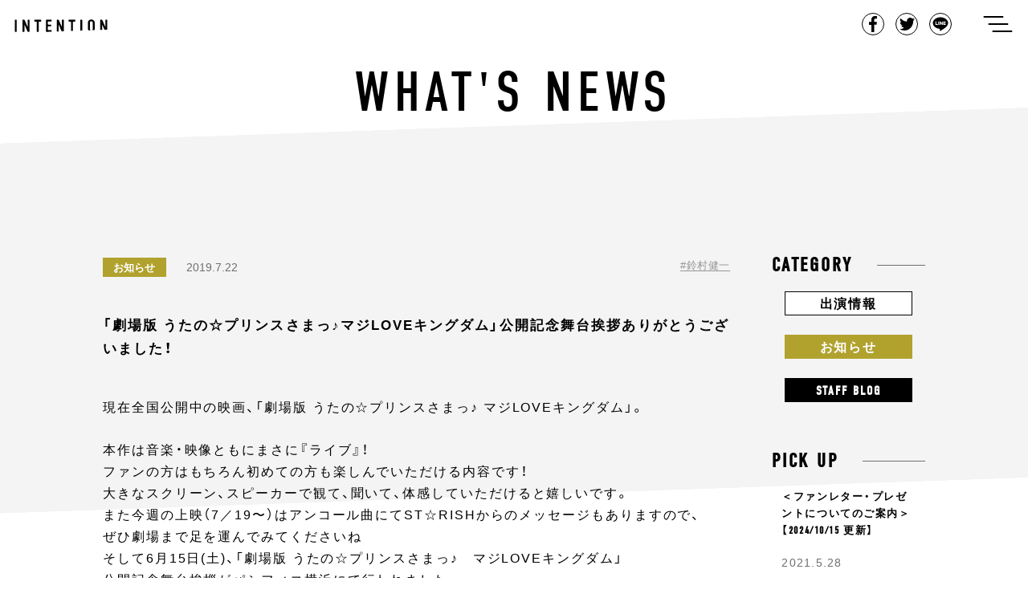

--- FILE ---
content_type: text/html; charset=UTF-8
request_url: https://intention-k.com/archives/1126
body_size: 55556
content:
<!doctype html>
<html lang="ja">
<head>
  <meta charset="UTF-8">
  <meta name="viewport" content="width=device-width, initial-scale=1">
  <link rel="shortcut icon" href="https://intention-k.com/wp-content/themes/intention/media/images/common/favicon.ico">
  <link rel="profile" href="https://gmpg.org/xfn/11">
  <link rel="stylesheet" href="https://use.typekit.net/fyd1pjg.css">
  <title>「劇場版 うたの☆プリンスさまっ♪マジLOVEキングダム」公開記念舞台挨拶ありがとうございました！ | | Intention</title>

<!-- All In One SEO Pack 3.6.2[381,455] -->
<meta name="description"  content="現在全国公開中の映画、「劇場版 うたの☆プリンスさまっ♪ マジLOVEキングダム」。 本作は音楽・映像ともにまさに『ライブ』！ファンの方はもちろん初めての方も楽しんでいただける内容です！大きなスクリーン、スピーカーで観て、聞いて、体感していただけると嬉しいです。また今週の上映（7／19〜）はアンコール曲にてST☆RIS" />

<link rel="canonical" href="https://intention-k.com/archives/1126" />
<!-- All In One SEO Pack -->
<link rel='dns-prefetch' href='//www.google.com' />
<link rel='dns-prefetch' href='//s.w.org' />
<link rel="alternate" type="application/rss+xml" title="Intention &raquo; フィード" href="https://intention-k.com/feed" />
<link rel="alternate" type="application/rss+xml" title="Intention &raquo; コメントフィード" href="https://intention-k.com/comments/feed" />
		<script type="text/javascript">
			window._wpemojiSettings = {"baseUrl":"https:\/\/s.w.org\/images\/core\/emoji\/12.0.0-1\/72x72\/","ext":".png","svgUrl":"https:\/\/s.w.org\/images\/core\/emoji\/12.0.0-1\/svg\/","svgExt":".svg","source":{"concatemoji":"https:\/\/intention-k.com\/wp-includes\/js\/wp-emoji-release.min.js"}};
			!function(e,a,t){var n,r,o,i=a.createElement("canvas"),p=i.getContext&&i.getContext("2d");function s(e,t){var a=String.fromCharCode;p.clearRect(0,0,i.width,i.height),p.fillText(a.apply(this,e),0,0);e=i.toDataURL();return p.clearRect(0,0,i.width,i.height),p.fillText(a.apply(this,t),0,0),e===i.toDataURL()}function c(e){var t=a.createElement("script");t.src=e,t.defer=t.type="text/javascript",a.getElementsByTagName("head")[0].appendChild(t)}for(o=Array("flag","emoji"),t.supports={everything:!0,everythingExceptFlag:!0},r=0;r<o.length;r++)t.supports[o[r]]=function(e){if(!p||!p.fillText)return!1;switch(p.textBaseline="top",p.font="600 32px Arial",e){case"flag":return s([55356,56826,55356,56819],[55356,56826,8203,55356,56819])?!1:!s([55356,57332,56128,56423,56128,56418,56128,56421,56128,56430,56128,56423,56128,56447],[55356,57332,8203,56128,56423,8203,56128,56418,8203,56128,56421,8203,56128,56430,8203,56128,56423,8203,56128,56447]);case"emoji":return!s([55357,56424,55356,57342,8205,55358,56605,8205,55357,56424,55356,57340],[55357,56424,55356,57342,8203,55358,56605,8203,55357,56424,55356,57340])}return!1}(o[r]),t.supports.everything=t.supports.everything&&t.supports[o[r]],"flag"!==o[r]&&(t.supports.everythingExceptFlag=t.supports.everythingExceptFlag&&t.supports[o[r]]);t.supports.everythingExceptFlag=t.supports.everythingExceptFlag&&!t.supports.flag,t.DOMReady=!1,t.readyCallback=function(){t.DOMReady=!0},t.supports.everything||(n=function(){t.readyCallback()},a.addEventListener?(a.addEventListener("DOMContentLoaded",n,!1),e.addEventListener("load",n,!1)):(e.attachEvent("onload",n),a.attachEvent("onreadystatechange",function(){"complete"===a.readyState&&t.readyCallback()})),(n=t.source||{}).concatemoji?c(n.concatemoji):n.wpemoji&&n.twemoji&&(c(n.twemoji),c(n.wpemoji)))}(window,document,window._wpemojiSettings);
		</script>
		<style type="text/css">
img.wp-smiley,
img.emoji {
	display: inline !important;
	border: none !important;
	box-shadow: none !important;
	height: 1em !important;
	width: 1em !important;
	margin: 0 .07em !important;
	vertical-align: -0.1em !important;
	background: none !important;
	padding: 0 !important;
}
</style>
	<link rel='stylesheet' id='wp-block-library-css'  href='https://intention-k.com/wp-includes/css/dist/block-library/style.min.css' type='text/css' media='all' />
<link rel='stylesheet' id='contact-form-7-css'  href='https://intention-k.com/wp-content/plugins/contact-form-7/includes/css/styles.css' type='text/css' media='all' />
<link rel='stylesheet' id='contact-form-7-confirm-css'  href='https://intention-k.com/wp-content/plugins/contact-form-7-add-confirm/includes/css/styles.css' type='text/css' media='all' />
<link rel='stylesheet' id='intention-style-css'  href='https://intention-k.com/wp-content/themes/intention/style.css' type='text/css' media='all' />
<link rel='https://api.w.org/' href='https://intention-k.com/wp-json/' />
<link rel="EditURI" type="application/rsd+xml" title="RSD" href="https://intention-k.com/xmlrpc.php?rsd" />
<link rel="wlwmanifest" type="application/wlwmanifest+xml" href="https://intention-k.com/wp-includes/wlwmanifest.xml" /> 
<link rel='prev' title='Kiramune Music Festival ~10th Anniversary~ありがとうございました！' href='https://intention-k.com/archives/1123' />
<link rel='next' title='櫻井孝宏 出演情報' href='https://intention-k.com/archives/1127' />
<link rel='shortlink' href='https://intention-k.com/?p=1126' />
<link rel="alternate" type="application/json+oembed" href="https://intention-k.com/wp-json/oembed/1.0/embed?url=https%3A%2F%2Fintention-k.com%2Farchives%2F1126" />
<link rel="alternate" type="text/xml+oembed" href="https://intention-k.com/wp-json/oembed/1.0/embed?url=https%3A%2F%2Fintention-k.com%2Farchives%2F1126&#038;format=xml" />
<script id="wpcp_disable_selection" type="text/javascript">
//<![CDATA[
var image_save_msg='You Can Not Save images!';
	var no_menu_msg='Context Menu disabled!';
	var smessage = "Content is protected !!";

function disableEnterKey(e)
{
	if (e.ctrlKey){
     var key;
     if(window.event)
          key = window.event.keyCode;     //IE
     else
          key = e.which;     //firefox (97)
    //if (key != 17) alert(key);
     if (key == 97 || key == 65 || key == 67 || key == 99 || key == 88 || key == 120 || key == 26 || key == 85  || key == 86 || key == 83 || key == 43)
     {
          show_wpcp_message('You are not allowed to copy content or view source');
          return false;
     }else
     	return true;
     }
}

function disable_copy(e)
{	
	var elemtype = e.target.nodeName;
	var isSafari = /Safari/.test(navigator.userAgent) && /Apple Computer/.test(navigator.vendor);
	elemtype = elemtype.toUpperCase();
	var checker_IMG = '';
	if (elemtype == "IMG" && checker_IMG == 'checked' && e.detail >= 2) {show_wpcp_message(alertMsg_IMG);return false;}
	if (elemtype != "TEXT" && elemtype != "TEXTAREA" && elemtype != "INPUT" && elemtype != "PASSWORD" && elemtype != "SELECT" && elemtype != "OPTION" && elemtype != "EMBED")
	{
		if (smessage !== "" && e.detail == 2)
			show_wpcp_message(smessage);
		
		if (isSafari)
			return true;
		else
			return false;
	}	
}
function disable_copy_ie()
{
	var elemtype = window.event.srcElement.nodeName;
	elemtype = elemtype.toUpperCase();
	if (elemtype == "IMG") {show_wpcp_message(alertMsg_IMG);return false;}
	if (elemtype != "TEXT" && elemtype != "TEXTAREA" && elemtype != "INPUT" && elemtype != "PASSWORD" && elemtype != "SELECT" && elemtype != "OPTION" && elemtype != "EMBED")
	{
		//alert(navigator.userAgent.indexOf('MSIE'));
			//if (smessage !== "") show_wpcp_message(smessage);
		return false;
	}
}	
function reEnable()
{
	return true;
}
document.onkeydown = disableEnterKey;
document.onselectstart = disable_copy_ie;
if(navigator.userAgent.indexOf('MSIE')==-1)
{
	document.onmousedown = disable_copy;
	document.onclick = reEnable;
}
function disableSelection(target)
{
    //For IE This code will work
    if (typeof target.onselectstart!="undefined")
    target.onselectstart = disable_copy_ie;
    
    //For Firefox This code will work
    else if (typeof target.style.MozUserSelect!="undefined")
    {target.style.MozUserSelect="none";}
    
    //All other  (ie: Opera) This code will work
    else
    target.onmousedown=function(){return false}
    target.style.cursor = "default";
}
//Calling the JS function directly just after body load
window.onload = function(){disableSelection(document.body);};
//]]>
</script>
	<script id="wpcp_disable_Right_Click" type="text/javascript">
	//<![CDATA[
	document.ondragstart = function() { return false;}
	/* ^^^^^^^^^^^^^^^^^^^^^^^^^^^^^^^^^^^^^^^^^^^^^^^^^^^^^^^^^^^^^^
	Disable context menu on images by GreenLava Version 1.0
	^^^^^^^^^^^^^^^^^^^^^^^^^^^^^^^^^^^^^^^^^^^^^^^^^^^^^^^^^^^^^^ */
	    function nocontext(e) {
	       return false;
	    }
	    document.oncontextmenu = nocontext;
	//]]>
	</script>
<style>
.unselectable
{
-moz-user-select:none;
-webkit-user-select:none;
cursor: default;
}
html
{
-webkit-touch-callout: none;
-webkit-user-select: none;
-khtml-user-select: none;
-moz-user-select: none;
-ms-user-select: none;
user-select: none;
-webkit-tap-highlight-color: rgba(0,0,0,0);
}
</style>
<script id="wpcp_css_disable_selection" type="text/javascript">
var e = document.getElementsByTagName('body')[0];
if(e)
{
	e.setAttribute('unselectable',on);
}
</script>
<meta property="og:title" content="「劇場版 うたの☆プリンスさまっ♪マジLOVEキングダム」公開記念舞台挨拶ありがとうございました！" />
<meta property="og:description" content="現在全国公開中の映画、「劇場版 うたの☆プリンスさまっ♪ マジLOVEキングダム」。 本作は音楽・映像ともにま...&lt;a href=&quot;https://intention-k.com/archives/" />
<meta property="og:type" content="article" />
<meta property="og:url" content="https://intention-k.com/archives/1126" />
<meta property="og:image" content="https://intention-k.com/wp-content/themes/intention/media/images/home/img_ogp.jpg" />
<meta property="og:site_name" content="Intention" />
<meta property="og:locale" content="ja_JP" />
		<style type="text/css">.recentcomments a{display:inline !important;padding:0 !important;margin:0 !important;}</style>
		</head>
<body data-nav="close" class="post-template-default single single-post postid-1126 single-format-standard unselectable">

<div id="loader-bg">
  <div id="loader">
    <div class="sk-folding-cube">
      <div class="sk-cube1 sk-cube"></div>
      <div class="sk-cube2 sk-cube"></div>
      <div class="sk-cube4 sk-cube"></div>
      <div class="sk-cube3 sk-cube"></div>
    </div>
  </div>
</div>
<!-- 　<img src="images/load.gif" alt="Loading..." /> -->
<!-- 　<p>Loading...</p> -->


<div id="contens">
    <header class="common-Header">
      <div class="common-Header_Inner clearfix">
        <h1 class="common-Header_Title"><a href="https://intention-k.com/">intention</a></h1>
        <div class="common-Header_Right">
          <ul class="common-Header_ShareList">
            <li class="common-Header_ShareItem common-Header_ShareItem-Fb"><a href="javascript:window.open('http://www.facebook.com/sharer.php?u='+encodeURIComponent(location.href),'sharewindow','width=550, height=450, personalbar=0, toolbar=0, scrollbars=1, resizable=!');">Facebook</a></li>
            <li class="common-Header_ShareItem common-Header_ShareItem-Twit"><a href="javascript:window.open('http://twitter.com/share?text='+encodeURIComponent(document.title)+'&url='+encodeURIComponent(location.href),'sharewindow','width=550, height=450, personalbar=0, toolbar=0, scrollbars=1, resizable=!');">Tweet</a></li>
            <li class="common-Header_ShareItem common-Header_ShareItem-Line"><a href="javascript:window.open('http://line.me/R/msg/text/?'+encodeURIComponent(document.title)+'%20'+encodeURIComponent(location.href),'sharewindow','width=550, height=450, personalbar=0, toolbar=0, scrollbars=1, resizable=!');">LINE</a></li>
          </ul>
          <button class="common-Header_Button js-menuTrigger" type="button" aria-controls="gnav" aria-expanded="false" data-trigger="openTrigger">
            <span class="common-Header_Button-label">ナビゲーションを開く</span>
            <span class="common-Header_Button-line" data-line="first"></span>
            <span class="common-Header_Button-line" data-line="second"></span>
            <span class="common-Header_Button-line" data-line="third"></span>
          </button>
        </div>
      </div>
    </header>
    <div class="common-Globalnav">
      <div class="common-Globalnav_Inner">
        <ul class="common-Globalnav_List">
          <li class="common-Globalnav_Item"><a class="common-Globalnav_Link"href="https://intention-k.com/">Top</a></li>
          <li class="common-Globalnav_Item"><a class="common-Globalnav_Link"href="https://intention-k.com/archive/">News</a></li>
          <li class="common-Globalnav_Item"><a class="common-Globalnav_Link"href="https://intention-k.com/profile/">Talent Profile</a></li>
          <!--<li class="common-Globalnav_Item soon"><a class="common-Globalnav_Link" href="#">Audition</a></li>-->
          <li class="common-Globalnav_Item"><a class="common-Globalnav_Link" href="https://intention-k.com/workshop/" target="_blank">Audition</a></li>
          <li class="common-Globalnav_Item"><a class="common-Globalnav_Link"href="https://intention-k.com/about/">About Us</a></li>
          <li class="common-Globalnav_Item"><a class="common-Globalnav_Link"href="https://intention-k.com/contact/">Contact</a></li>
        </ul>
      </div>
    </div>  <div class="single-Main">

    <div class="single-Main_Bg">
      <div class="single-Main_Bg-Inner"></div>
    </div>

    <div class="single-Main_Bg archive-Main_Bg02">
      <div class="single-Main_Bg-Inner"></div>
    </div>

    <div class="single-Main_Bg archive-Main_Bg03">
      <div class="single-Main_Bg-Inner"></div>
    </div>

    <div class="single-Main_Bg archive-Main_Bg04">
      <div class="single-Main_Bg-Inner"></div>
    </div>

    <div class="single-Main_Bg archive-Main_Bg05">
      <div class="single-Main_Bg-Inner"></div>
    </div>

    <div class="single-Main_Bg archive-Main_Bg06">
      <div class="single-Main_Bg-Inner"></div>
    </div>

    <h1 class="single-Main_Title">What's News</h1>

    <div class="single-Main_Inner">

      
      <div class="single-Main_Article">
        <div class="single-Article">
          <div class="single-Article_Meta">
            <p class="archive-Article_Category archive-Article_Category-information"><a class="" href="https://intention-k.com/archives/category/information">お知らせ</a></p>            <p class="single-Article_Date">2019.7.22</p>
            <ul class="single-Article_TagList clearfix">
              <li class="single-Article_TagItem"><a class="single-Article_TagLink" href="https://intention-k.com/archives/tag/%e9%88%b4%e6%9d%91%e5%81%a5%e4%b8%80">鈴村健一</a></li>            </ul>
          </div>
          <div class="single-Article_Title">
              <!-- <p class="single-Article_People"><span>櫻井孝宏</span><span>櫻井孝宏</span></p> -->
              <h2 class="single-Article_Maintitle">「劇場版 うたの☆プリンスさまっ♪マジLOVEキングダム」公開記念舞台挨拶ありがとうございました！</h2>
          </div>
          <div class="single-Article_Text">
            <p><span style="font-size: 1em;">現在全国公開中の映画、「劇場版 うたの☆プリンスさまっ♪ マジLOVEキングダム」。</span></p>
<p><span id="more-1126"></span></p>
<div>本作は音楽・映像ともにまさに『ライブ』！</div>
<div>ファンの方はもちろん初めての方も楽しんでいただける内容です！</div>
<div>大きなスクリーン、スピーカーで観て、聞いて、体感していただけると嬉しいです。</div>
<div></div>
<div>また今週の上映（7／19〜）はアンコール曲にてST☆RISHからのメッセージもありますので、</div>
<div>ぜひ劇場まで足を運んでみてくださいね</div>
<div></div>
<div>そして6月15日(土)、「劇場版 うたの☆プリンスさまっ♪　マジLOVEキングダム」</div>
<div>公開記念舞台挨拶がパシフィコ横浜にて行われました。</div>
<div></div>
<div>舞台挨拶での一コマ。</div>
<div><img alt="190615_1.jpg" src="/wp-content/uploads/blog/190615_1.jpg" width="400" height="300" class="mt-image-none" /></div>
<div>楽屋も賑やかST☆RISH！！！</div>
<div>皆様ありがとうございました〜！</div>
<div></div>
<div>安定のサムズアップ</div>
<div><img alt="190615_2.jpg" src="/wp-content/uploads/blog/190615_2.jpg" width="270" height="360" class="mt-image-none" /></div>
<div>この日の鈴村は、真斗カラーコーディネートで登壇しました♪</div>
<div></div>
<div></div>
<div>パシフィコ横浜にお越しいただきました皆様、</div>
<div>ライブビューイングにお越しいただきました皆様、</div>
<div>本当にありがとうございました！</div>
<div></div>
<div>そして劇場で観てくださいました皆様もありがとうございます！！</div>
<div></div>
<div>今後も「うた☆プリ」の応援、よろしくお願いいたします！</div>
<div></div>
<div></div>
<div>【「劇場版　うたの☆プリンスさまっ♪ マジLOVEキングダム」】</div>
<div>　<a href="http://utapri-movie.com/" target="_blank" rel="noopener noreferrer">http://utapri-movie.com/</a></div>
<div></div>
<div></div>
<div></div>
<div></div>
<div></div>
<div></div>
          </div>
        </div>

          <div class="single-Pager"><ul class="single-Pager_List clearfix"><li class="single-Pager_Item single-Pager_Item-Prev"><a href="https://intention-k.com/archives/1123" rel="prev">Previous</a></li><li class="single-Pager_Item single-Pager_Item-Next"><a href="https://intention-k.com/archives/1127" rel="next">Next</a></li></div>
      </div>

       <aside class="archive-Main_Side">
  <div class="archive-Category">
    <p class="archive-Category_Title"><span class="">Category</span></p>
    <div class="archive-Category_Inner">
      <ul class="archive-Category_List">
        <li class="archive-Category_Item archive-Category_Item-info"><a class="archive-Category_Link" href="https://intention-k.com/archives/category/appearance">出演情報</a></li>
        <li class="archive-Category_Item archive-Category_Item-news"><a class="archive-Category_Link" href="https://intention-k.com/archives/category/information">お知らせ</a></li>
        <li class="archive-Category_Item archive-Category_Item-blog"><a class="archive-Category_Link" href="https://intention-k.com/archives/category/blog">Staff Blog</a></li>
      </ul>
    </div>
  </div>
  <div class="archive-Pickup">
    <p class="archive-Pickup_Title">Pick up</p>
    <div class="archive-Pickup_Inner">



            <a class="archive-Pickup_Article" href="https://intention-k.com/archives/6879">
          <p class="archive-Pickup_ArticleTitle">＜ファンレター・プレゼントについてのご案内＞【2024/10/15 更新】</p>
          <p class="archive-Pickup_ArticleDate">2021.5.28</p>
        </a>
              <a class="archive-Pickup_Article" href="https://intention-k.com/archives/4973">
          <p class="archive-Pickup_ArticleTitle">音声データ「病院内ナレーション (鈴村健一)」無償配信いたします</p>
          <p class="archive-Pickup_ArticleDate">2020.5.1</p>
        </a>
              <a class="archive-Pickup_Article" href="https://intention-k.com/archives/4870">
          <p class="archive-Pickup_ArticleTitle">＜新型コロナウイルス感染予防に対する取り組み＞音声データ「病院内ナレーション (鈴村健一)」無償配信のご案内</p>
          <p class="archive-Pickup_ArticleDate">2020.5.1</p>
        </a>
      
    </div>
  </div>
  <div class="archive-Archives">
    <p class="archive-Archives_Title">Archives</p>
    <div class="archive-Archives_Inner">
      <ul class="archive-Archives_List">
        	<li class='archive-Archives_Item'><a class='archive-Archives_Link' href='https://intention-k.com/archives/date/2026/01'>January-2026&nbsp;(3)</a></li>
	<li class='archive-Archives_Item'><a class='archive-Archives_Link' href='https://intention-k.com/archives/date/2025/12'>December-2025&nbsp;(9)</a></li>
	<li class='archive-Archives_Item'><a class='archive-Archives_Link' href='https://intention-k.com/archives/date/2025/11'>November-2025&nbsp;(6)</a></li>
	<li class='archive-Archives_Item'><a class='archive-Archives_Link' href='https://intention-k.com/archives/date/2025/10'>October-2025&nbsp;(9)</a></li>
	<li class='archive-Archives_Item'><a class='archive-Archives_Link' href='https://intention-k.com/archives/date/2025/09'>September-2025&nbsp;(6)</a></li>
	<li class='archive-Archives_Item'><a class='archive-Archives_Link' href='https://intention-k.com/archives/date/2025/08'>August-2025&nbsp;(10)</a></li>
	<li class='archive-Archives_Item'><a class='archive-Archives_Link' href='https://intention-k.com/archives/date/2025/07'>July-2025&nbsp;(12)</a></li>
	<li class='archive-Archives_Item'><a class='archive-Archives_Link' href='https://intention-k.com/archives/date/2025/06'>June-2025&nbsp;(4)</a></li>
	<li class='archive-Archives_Item'><a class='archive-Archives_Link' href='https://intention-k.com/archives/date/2025/05'>May-2025&nbsp;(8)</a></li>
	<li class='archive-Archives_Item'><a class='archive-Archives_Link' href='https://intention-k.com/archives/date/2025/04'>April-2025&nbsp;(17)</a></li>
	<li class='archive-Archives_Item'><a class='archive-Archives_Link' href='https://intention-k.com/archives/date/2025/03'>March-2025&nbsp;(7)</a></li>
	<li class='archive-Archives_Item'><a class='archive-Archives_Link' href='https://intention-k.com/archives/date/2025/02'>February-2025&nbsp;(5)</a></li>
	<li class='archive-Archives_Item'><a class='archive-Archives_Link' href='https://intention-k.com/archives/date/2025/01'>January-2025&nbsp;(7)</a></li>
	<li class='archive-Archives_Item'><a class='archive-Archives_Link' href='https://intention-k.com/archives/date/2024/12'>December-2024&nbsp;(9)</a></li>
	<li class='archive-Archives_Item'><a class='archive-Archives_Link' href='https://intention-k.com/archives/date/2024/11'>November-2024&nbsp;(9)</a></li>
	<li class='archive-Archives_Item'><a class='archive-Archives_Link' href='https://intention-k.com/archives/date/2024/10'>October-2024&nbsp;(12)</a></li>
	<li class='archive-Archives_Item'><a class='archive-Archives_Link' href='https://intention-k.com/archives/date/2024/09'>September-2024&nbsp;(11)</a></li>
	<li class='archive-Archives_Item'><a class='archive-Archives_Link' href='https://intention-k.com/archives/date/2024/08'>August-2024&nbsp;(7)</a></li>
	<li class='archive-Archives_Item'><a class='archive-Archives_Link' href='https://intention-k.com/archives/date/2024/07'>July-2024&nbsp;(12)</a></li>
	<li class='archive-Archives_Item'><a class='archive-Archives_Link' href='https://intention-k.com/archives/date/2024/06'>June-2024&nbsp;(11)</a></li>
	<li class='archive-Archives_Item'><a class='archive-Archives_Link' href='https://intention-k.com/archives/date/2024/05'>May-2024&nbsp;(13)</a></li>
	<li class='archive-Archives_Item'><a class='archive-Archives_Link' href='https://intention-k.com/archives/date/2024/04'>April-2024&nbsp;(11)</a></li>
	<li class='archive-Archives_Item'><a class='archive-Archives_Link' href='https://intention-k.com/archives/date/2024/03'>March-2024&nbsp;(21)</a></li>
	<li class='archive-Archives_Item'><a class='archive-Archives_Link' href='https://intention-k.com/archives/date/2024/02'>February-2024&nbsp;(18)</a></li>
	<li class='archive-Archives_Item'><a class='archive-Archives_Link' href='https://intention-k.com/archives/date/2024/01'>January-2024&nbsp;(11)</a></li>
	<li class='archive-Archives_Item'><a class='archive-Archives_Link' href='https://intention-k.com/archives/date/2023/12'>December-2023&nbsp;(11)</a></li>
	<li class='archive-Archives_Item'><a class='archive-Archives_Link' href='https://intention-k.com/archives/date/2023/11'>November-2023&nbsp;(20)</a></li>
	<li class='archive-Archives_Item'><a class='archive-Archives_Link' href='https://intention-k.com/archives/date/2023/10'>October-2023&nbsp;(16)</a></li>
	<li class='archive-Archives_Item'><a class='archive-Archives_Link' href='https://intention-k.com/archives/date/2023/09'>September-2023&nbsp;(21)</a></li>
	<li class='archive-Archives_Item'><a class='archive-Archives_Link' href='https://intention-k.com/archives/date/2023/08'>August-2023&nbsp;(19)</a></li>
	<li class='archive-Archives_Item'><a class='archive-Archives_Link' href='https://intention-k.com/archives/date/2023/07'>July-2023&nbsp;(22)</a></li>
	<li class='archive-Archives_Item'><a class='archive-Archives_Link' href='https://intention-k.com/archives/date/2023/06'>June-2023&nbsp;(18)</a></li>
	<li class='archive-Archives_Item'><a class='archive-Archives_Link' href='https://intention-k.com/archives/date/2023/05'>May-2023&nbsp;(13)</a></li>
	<li class='archive-Archives_Item'><a class='archive-Archives_Link' href='https://intention-k.com/archives/date/2023/04'>April-2023&nbsp;(5)</a></li>
	<li class='archive-Archives_Item'><a class='archive-Archives_Link' href='https://intention-k.com/archives/date/2023/03'>March-2023&nbsp;(13)</a></li>
	<li class='archive-Archives_Item'><a class='archive-Archives_Link' href='https://intention-k.com/archives/date/2023/02'>February-2023&nbsp;(5)</a></li>
	<li class='archive-Archives_Item'><a class='archive-Archives_Link' href='https://intention-k.com/archives/date/2023/01'>January-2023&nbsp;(13)</a></li>
	<li class='archive-Archives_Item'><a class='archive-Archives_Link' href='https://intention-k.com/archives/date/2022/12'>December-2022&nbsp;(15)</a></li>
	<li class='archive-Archives_Item'><a class='archive-Archives_Link' href='https://intention-k.com/archives/date/2022/11'>November-2022&nbsp;(17)</a></li>
	<li class='archive-Archives_Item'><a class='archive-Archives_Link' href='https://intention-k.com/archives/date/2022/10'>October-2022&nbsp;(24)</a></li>
	<li class='archive-Archives_Item'><a class='archive-Archives_Link' href='https://intention-k.com/archives/date/2022/09'>September-2022&nbsp;(23)</a></li>
	<li class='archive-Archives_Item'><a class='archive-Archives_Link' href='https://intention-k.com/archives/date/2022/08'>August-2022&nbsp;(23)</a></li>
	<li class='archive-Archives_Item'><a class='archive-Archives_Link' href='https://intention-k.com/archives/date/2022/07'>July-2022&nbsp;(21)</a></li>
	<li class='archive-Archives_Item'><a class='archive-Archives_Link' href='https://intention-k.com/archives/date/2022/06'>June-2022&nbsp;(18)</a></li>
	<li class='archive-Archives_Item'><a class='archive-Archives_Link' href='https://intention-k.com/archives/date/2022/05'>May-2022&nbsp;(18)</a></li>
	<li class='archive-Archives_Item'><a class='archive-Archives_Link' href='https://intention-k.com/archives/date/2022/04'>April-2022&nbsp;(20)</a></li>
	<li class='archive-Archives_Item'><a class='archive-Archives_Link' href='https://intention-k.com/archives/date/2022/03'>March-2022&nbsp;(24)</a></li>
	<li class='archive-Archives_Item'><a class='archive-Archives_Link' href='https://intention-k.com/archives/date/2022/02'>February-2022&nbsp;(20)</a></li>
	<li class='archive-Archives_Item'><a class='archive-Archives_Link' href='https://intention-k.com/archives/date/2022/01'>January-2022&nbsp;(15)</a></li>
	<li class='archive-Archives_Item'><a class='archive-Archives_Link' href='https://intention-k.com/archives/date/2021/12'>December-2021&nbsp;(25)</a></li>
	<li class='archive-Archives_Item'><a class='archive-Archives_Link' href='https://intention-k.com/archives/date/2021/11'>November-2021&nbsp;(30)</a></li>
	<li class='archive-Archives_Item'><a class='archive-Archives_Link' href='https://intention-k.com/archives/date/2021/10'>October-2021&nbsp;(32)</a></li>
	<li class='archive-Archives_Item'><a class='archive-Archives_Link' href='https://intention-k.com/archives/date/2021/09'>September-2021&nbsp;(27)</a></li>
	<li class='archive-Archives_Item'><a class='archive-Archives_Link' href='https://intention-k.com/archives/date/2021/08'>August-2021&nbsp;(19)</a></li>
	<li class='archive-Archives_Item'><a class='archive-Archives_Link' href='https://intention-k.com/archives/date/2021/07'>July-2021&nbsp;(15)</a></li>
	<li class='archive-Archives_Item'><a class='archive-Archives_Link' href='https://intention-k.com/archives/date/2021/06'>June-2021&nbsp;(32)</a></li>
	<li class='archive-Archives_Item'><a class='archive-Archives_Link' href='https://intention-k.com/archives/date/2021/05'>May-2021&nbsp;(16)</a></li>
	<li class='archive-Archives_Item'><a class='archive-Archives_Link' href='https://intention-k.com/archives/date/2021/04'>April-2021&nbsp;(23)</a></li>
	<li class='archive-Archives_Item'><a class='archive-Archives_Link' href='https://intention-k.com/archives/date/2021/03'>March-2021&nbsp;(34)</a></li>
	<li class='archive-Archives_Item'><a class='archive-Archives_Link' href='https://intention-k.com/archives/date/2021/02'>February-2021&nbsp;(23)</a></li>
	<li class='archive-Archives_Item'><a class='archive-Archives_Link' href='https://intention-k.com/archives/date/2021/01'>January-2021&nbsp;(16)</a></li>
	<li class='archive-Archives_Item'><a class='archive-Archives_Link' href='https://intention-k.com/archives/date/2020/12'>December-2020&nbsp;(26)</a></li>
	<li class='archive-Archives_Item'><a class='archive-Archives_Link' href='https://intention-k.com/archives/date/2020/11'>November-2020&nbsp;(10)</a></li>
	<li class='archive-Archives_Item'><a class='archive-Archives_Link' href='https://intention-k.com/archives/date/2020/10'>October-2020&nbsp;(15)</a></li>
	<li class='archive-Archives_Item'><a class='archive-Archives_Link' href='https://intention-k.com/archives/date/2020/09'>September-2020&nbsp;(25)</a></li>
	<li class='archive-Archives_Item'><a class='archive-Archives_Link' href='https://intention-k.com/archives/date/2020/08'>August-2020&nbsp;(17)</a></li>
	<li class='archive-Archives_Item'><a class='archive-Archives_Link' href='https://intention-k.com/archives/date/2020/07'>July-2020&nbsp;(15)</a></li>
	<li class='archive-Archives_Item'><a class='archive-Archives_Link' href='https://intention-k.com/archives/date/2020/06'>June-2020&nbsp;(22)</a></li>
	<li class='archive-Archives_Item'><a class='archive-Archives_Link' href='https://intention-k.com/archives/date/2020/05'>May-2020&nbsp;(19)</a></li>
	<li class='archive-Archives_Item'><a class='archive-Archives_Link' href='https://intention-k.com/archives/date/2020/04'>April-2020&nbsp;(23)</a></li>
	<li class='archive-Archives_Item'><a class='archive-Archives_Link' href='https://intention-k.com/archives/date/2020/03'>March-2020&nbsp;(21)</a></li>
	<li class='archive-Archives_Item'><a class='archive-Archives_Link' href='https://intention-k.com/archives/date/2020/02'>February-2020&nbsp;(10)</a></li>
	<li class='archive-Archives_Item'><a class='archive-Archives_Link' href='https://intention-k.com/archives/date/2020/01'>January-2020&nbsp;(17)</a></li>
	<li class='archive-Archives_Item'><a class='archive-Archives_Link' href='https://intention-k.com/archives/date/2019/12'>December-2019&nbsp;(12)</a></li>
	<li class='archive-Archives_Item'><a class='archive-Archives_Link' href='https://intention-k.com/archives/date/2019/11'>November-2019&nbsp;(6)</a></li>
	<li class='archive-Archives_Item'><a class='archive-Archives_Link' href='https://intention-k.com/archives/date/2019/10'>October-2019&nbsp;(9)</a></li>
	<li class='archive-Archives_Item'><a class='archive-Archives_Link' href='https://intention-k.com/archives/date/2019/09'>September-2019&nbsp;(7)</a></li>
	<li class='archive-Archives_Item'><a class='archive-Archives_Link' href='https://intention-k.com/archives/date/2019/08'>August-2019&nbsp;(8)</a></li>
	<li class='archive-Archives_Item'><a class='archive-Archives_Link' href='https://intention-k.com/archives/date/2019/07'>July-2019&nbsp;(5)</a></li>
	<li class='archive-Archives_Item'><a class='archive-Archives_Link' href='https://intention-k.com/archives/date/2019/06'>June-2019&nbsp;(7)</a></li>
	<li class='archive-Archives_Item'><a class='archive-Archives_Link' href='https://intention-k.com/archives/date/2019/05'>May-2019&nbsp;(8)</a></li>
	<li class='archive-Archives_Item'><a class='archive-Archives_Link' href='https://intention-k.com/archives/date/2019/04'>April-2019&nbsp;(18)</a></li>
	<li class='archive-Archives_Item'><a class='archive-Archives_Link' href='https://intention-k.com/archives/date/2019/03'>March-2019&nbsp;(19)</a></li>
	<li class='archive-Archives_Item'><a class='archive-Archives_Link' href='https://intention-k.com/archives/date/2019/02'>February-2019&nbsp;(18)</a></li>
	<li class='archive-Archives_Item'><a class='archive-Archives_Link' href='https://intention-k.com/archives/date/2019/01'>January-2019&nbsp;(11)</a></li>
	<li class='archive-Archives_Item'><a class='archive-Archives_Link' href='https://intention-k.com/archives/date/2018/12'>December-2018&nbsp;(11)</a></li>
	<li class='archive-Archives_Item'><a class='archive-Archives_Link' href='https://intention-k.com/archives/date/2018/11'>November-2018&nbsp;(15)</a></li>
	<li class='archive-Archives_Item'><a class='archive-Archives_Link' href='https://intention-k.com/archives/date/2018/10'>October-2018&nbsp;(15)</a></li>
	<li class='archive-Archives_Item'><a class='archive-Archives_Link' href='https://intention-k.com/archives/date/2018/09'>September-2018&nbsp;(13)</a></li>
	<li class='archive-Archives_Item'><a class='archive-Archives_Link' href='https://intention-k.com/archives/date/2018/08'>August-2018&nbsp;(11)</a></li>
	<li class='archive-Archives_Item'><a class='archive-Archives_Link' href='https://intention-k.com/archives/date/2018/07'>July-2018&nbsp;(3)</a></li>
	<li class='archive-Archives_Item'><a class='archive-Archives_Link' href='https://intention-k.com/archives/date/2018/06'>June-2018&nbsp;(1)</a></li>
	<li class='archive-Archives_Item'><a class='archive-Archives_Link' href='https://intention-k.com/archives/date/2018/05'>May-2018&nbsp;(5)</a></li>
	<li class='archive-Archives_Item'><a class='archive-Archives_Link' href='https://intention-k.com/archives/date/2018/04'>April-2018&nbsp;(7)</a></li>
	<li class='archive-Archives_Item'><a class='archive-Archives_Link' href='https://intention-k.com/archives/date/2018/03'>March-2018&nbsp;(7)</a></li>
	<li class='archive-Archives_Item'><a class='archive-Archives_Link' href='https://intention-k.com/archives/date/2018/02'>February-2018&nbsp;(6)</a></li>
	<li class='archive-Archives_Item'><a class='archive-Archives_Link' href='https://intention-k.com/archives/date/2018/01'>January-2018&nbsp;(5)</a></li>
	<li class='archive-Archives_Item'><a class='archive-Archives_Link' href='https://intention-k.com/archives/date/2017/12'>December-2017&nbsp;(10)</a></li>
	<li class='archive-Archives_Item'><a class='archive-Archives_Link' href='https://intention-k.com/archives/date/2017/11'>November-2017&nbsp;(5)</a></li>
	<li class='archive-Archives_Item'><a class='archive-Archives_Link' href='https://intention-k.com/archives/date/2017/10'>October-2017&nbsp;(5)</a></li>
	<li class='archive-Archives_Item'><a class='archive-Archives_Link' href='https://intention-k.com/archives/date/2017/09'>September-2017&nbsp;(11)</a></li>
	<li class='archive-Archives_Item'><a class='archive-Archives_Link' href='https://intention-k.com/archives/date/2017/08'>August-2017&nbsp;(7)</a></li>
	<li class='archive-Archives_Item'><a class='archive-Archives_Link' href='https://intention-k.com/archives/date/2017/07'>July-2017&nbsp;(6)</a></li>
	<li class='archive-Archives_Item'><a class='archive-Archives_Link' href='https://intention-k.com/archives/date/2017/06'>June-2017&nbsp;(16)</a></li>
	<li class='archive-Archives_Item'><a class='archive-Archives_Link' href='https://intention-k.com/archives/date/2017/05'>May-2017&nbsp;(3)</a></li>
	<li class='archive-Archives_Item'><a class='archive-Archives_Link' href='https://intention-k.com/archives/date/2017/04'>April-2017&nbsp;(4)</a></li>
	<li class='archive-Archives_Item'><a class='archive-Archives_Link' href='https://intention-k.com/archives/date/2017/03'>March-2017&nbsp;(12)</a></li>
	<li class='archive-Archives_Item'><a class='archive-Archives_Link' href='https://intention-k.com/archives/date/2017/02'>February-2017&nbsp;(9)</a></li>
	<li class='archive-Archives_Item'><a class='archive-Archives_Link' href='https://intention-k.com/archives/date/2017/01'>January-2017&nbsp;(11)</a></li>
	<li class='archive-Archives_Item'><a class='archive-Archives_Link' href='https://intention-k.com/archives/date/2016/12'>December-2016&nbsp;(6)</a></li>
	<li class='archive-Archives_Item'><a class='archive-Archives_Link' href='https://intention-k.com/archives/date/2016/11'>November-2016&nbsp;(9)</a></li>
	<li class='archive-Archives_Item'><a class='archive-Archives_Link' href='https://intention-k.com/archives/date/2016/10'>October-2016&nbsp;(15)</a></li>
	<li class='archive-Archives_Item'><a class='archive-Archives_Link' href='https://intention-k.com/archives/date/2016/09'>September-2016&nbsp;(15)</a></li>
	<li class='archive-Archives_Item'><a class='archive-Archives_Link' href='https://intention-k.com/archives/date/2016/08'>August-2016&nbsp;(17)</a></li>
	<li class='archive-Archives_Item'><a class='archive-Archives_Link' href='https://intention-k.com/archives/date/2016/07'>July-2016&nbsp;(14)</a></li>
	<li class='archive-Archives_Item'><a class='archive-Archives_Link' href='https://intention-k.com/archives/date/2016/06'>June-2016&nbsp;(25)</a></li>
	<li class='archive-Archives_Item'><a class='archive-Archives_Link' href='https://intention-k.com/archives/date/2016/05'>May-2016&nbsp;(22)</a></li>
	<li class='archive-Archives_Item'><a class='archive-Archives_Link' href='https://intention-k.com/archives/date/2016/04'>April-2016&nbsp;(22)</a></li>
	<li class='archive-Archives_Item'><a class='archive-Archives_Link' href='https://intention-k.com/archives/date/2016/03'>March-2016&nbsp;(27)</a></li>
	<li class='archive-Archives_Item'><a class='archive-Archives_Link' href='https://intention-k.com/archives/date/2016/02'>February-2016&nbsp;(14)</a></li>
	<li class='archive-Archives_Item'><a class='archive-Archives_Link' href='https://intention-k.com/archives/date/2016/01'>January-2016&nbsp;(12)</a></li>
	<li class='archive-Archives_Item'><a class='archive-Archives_Link' href='https://intention-k.com/archives/date/2015/12'>December-2015&nbsp;(18)</a></li>
	<li class='archive-Archives_Item'><a class='archive-Archives_Link' href='https://intention-k.com/archives/date/2015/11'>November-2015&nbsp;(9)</a></li>
	<li class='archive-Archives_Item'><a class='archive-Archives_Link' href='https://intention-k.com/archives/date/2015/10'>October-2015&nbsp;(15)</a></li>
	<li class='archive-Archives_Item'><a class='archive-Archives_Link' href='https://intention-k.com/archives/date/2015/09'>September-2015&nbsp;(16)</a></li>
	<li class='archive-Archives_Item'><a class='archive-Archives_Link' href='https://intention-k.com/archives/date/2015/08'>August-2015&nbsp;(20)</a></li>
	<li class='archive-Archives_Item'><a class='archive-Archives_Link' href='https://intention-k.com/archives/date/2015/07'>July-2015&nbsp;(21)</a></li>
	<li class='archive-Archives_Item'><a class='archive-Archives_Link' href='https://intention-k.com/archives/date/2015/06'>June-2015&nbsp;(13)</a></li>
	<li class='archive-Archives_Item'><a class='archive-Archives_Link' href='https://intention-k.com/archives/date/2015/05'>May-2015&nbsp;(15)</a></li>
	<li class='archive-Archives_Item'><a class='archive-Archives_Link' href='https://intention-k.com/archives/date/2015/04'>April-2015&nbsp;(21)</a></li>
	<li class='archive-Archives_Item'><a class='archive-Archives_Link' href='https://intention-k.com/archives/date/2015/03'>March-2015&nbsp;(23)</a></li>
	<li class='archive-Archives_Item'><a class='archive-Archives_Link' href='https://intention-k.com/archives/date/2015/02'>February-2015&nbsp;(24)</a></li>
	<li class='archive-Archives_Item'><a class='archive-Archives_Link' href='https://intention-k.com/archives/date/2015/01'>January-2015&nbsp;(12)</a></li>
	<li class='archive-Archives_Item'><a class='archive-Archives_Link' href='https://intention-k.com/archives/date/2014/12'>December-2014&nbsp;(21)</a></li>
	<li class='archive-Archives_Item'><a class='archive-Archives_Link' href='https://intention-k.com/archives/date/2014/11'>November-2014&nbsp;(18)</a></li>
	<li class='archive-Archives_Item'><a class='archive-Archives_Link' href='https://intention-k.com/archives/date/2014/10'>October-2014&nbsp;(27)</a></li>
	<li class='archive-Archives_Item'><a class='archive-Archives_Link' href='https://intention-k.com/archives/date/2014/09'>September-2014&nbsp;(27)</a></li>
	<li class='archive-Archives_Item'><a class='archive-Archives_Link' href='https://intention-k.com/archives/date/2014/08'>August-2014&nbsp;(31)</a></li>
	<li class='archive-Archives_Item'><a class='archive-Archives_Link' href='https://intention-k.com/archives/date/2014/07'>July-2014&nbsp;(32)</a></li>
	<li class='archive-Archives_Item'><a class='archive-Archives_Link' href='https://intention-k.com/archives/date/2014/06'>June-2014&nbsp;(18)</a></li>
	<li class='archive-Archives_Item'><a class='archive-Archives_Link' href='https://intention-k.com/archives/date/2014/05'>May-2014&nbsp;(31)</a></li>
	<li class='archive-Archives_Item'><a class='archive-Archives_Link' href='https://intention-k.com/archives/date/2014/04'>April-2014&nbsp;(7)</a></li>
	<li class='archive-Archives_Item'><a class='archive-Archives_Link' href='https://intention-k.com/archives/date/2014/03'>March-2014&nbsp;(5)</a></li>
	<li class='archive-Archives_Item'><a class='archive-Archives_Link' href='https://intention-k.com/archives/date/2014/02'>February-2014&nbsp;(8)</a></li>
	<li class='archive-Archives_Item'><a class='archive-Archives_Link' href='https://intention-k.com/archives/date/2014/01'>January-2014&nbsp;(5)</a></li>
	<li class='archive-Archives_Item'><a class='archive-Archives_Link' href='https://intention-k.com/archives/date/2013/12'>December-2013&nbsp;(10)</a></li>
	<li class='archive-Archives_Item'><a class='archive-Archives_Link' href='https://intention-k.com/archives/date/2013/11'>November-2013&nbsp;(8)</a></li>
	<li class='archive-Archives_Item'><a class='archive-Archives_Link' href='https://intention-k.com/archives/date/2013/10'>October-2013&nbsp;(8)</a></li>
	<li class='archive-Archives_Item'><a class='archive-Archives_Link' href='https://intention-k.com/archives/date/2013/09'>September-2013&nbsp;(12)</a></li>
	<li class='archive-Archives_Item'><a class='archive-Archives_Link' href='https://intention-k.com/archives/date/2013/08'>August-2013&nbsp;(11)</a></li>
	<li class='archive-Archives_Item'><a class='archive-Archives_Link' href='https://intention-k.com/archives/date/2013/07'>July-2013&nbsp;(8)</a></li>
	<li class='archive-Archives_Item'><a class='archive-Archives_Link' href='https://intention-k.com/archives/date/2013/06'>June-2013&nbsp;(15)</a></li>
	<li class='archive-Archives_Item'><a class='archive-Archives_Link' href='https://intention-k.com/archives/date/2013/05'>May-2013&nbsp;(7)</a></li>
	<li class='archive-Archives_Item'><a class='archive-Archives_Link' href='https://intention-k.com/archives/date/2013/04'>April-2013&nbsp;(9)</a></li>
	<li class='archive-Archives_Item'><a class='archive-Archives_Link' href='https://intention-k.com/archives/date/2013/03'>March-2013&nbsp;(7)</a></li>
	<li class='archive-Archives_Item'><a class='archive-Archives_Link' href='https://intention-k.com/archives/date/2013/02'>February-2013&nbsp;(2)</a></li>
	<li class='archive-Archives_Item'><a class='archive-Archives_Link' href='https://intention-k.com/archives/date/2013/01'>January-2013&nbsp;(5)</a></li>
	<li class='archive-Archives_Item'><a class='archive-Archives_Link' href='https://intention-k.com/archives/date/2012/12'>December-2012&nbsp;(9)</a></li>
	<li class='archive-Archives_Item'><a class='archive-Archives_Link' href='https://intention-k.com/archives/date/2012/11'>November-2012&nbsp;(5)</a></li>
	<li class='archive-Archives_Item'><a class='archive-Archives_Link' href='https://intention-k.com/archives/date/2012/10'>October-2012&nbsp;(4)</a></li>
	<li class='archive-Archives_Item'><a class='archive-Archives_Link' href='https://intention-k.com/archives/date/2012/09'>September-2012&nbsp;(11)</a></li>
	<li class='archive-Archives_Item'><a class='archive-Archives_Link' href='https://intention-k.com/archives/date/2012/08'>August-2012&nbsp;(9)</a></li>
	<li class='archive-Archives_Item'><a class='archive-Archives_Link' href='https://intention-k.com/archives/date/2012/07'>July-2012&nbsp;(11)</a></li>
	<li class='archive-Archives_Item'><a class='archive-Archives_Link' href='https://intention-k.com/archives/date/2012/06'>June-2012&nbsp;(5)</a></li>
	<li class='archive-Archives_Item'><a class='archive-Archives_Link' href='https://intention-k.com/archives/date/2012/05'>May-2012&nbsp;(22)</a></li>
      </ul>
    </div>
  </div>
  <div class="archive-Tags">
    <p class="archive-Tags_Title">Tags</p>
    <div class="archive-Tags_Inner">
    <ul class="archive-Tags_List">
      <li class="archive-Tags_Item"><a class="archive-Tags_Link" href="https://intention-k.com/archives/tag/%e9%88%b4%e6%9d%91%e5%81%a5%e4%b8%80"> &#x23;鈴村健一</a></li>
      <li class="archive-Tags_Item"><a class="archive-Tags_Link" href="https://intention-k.com/archives/tag/%e4%b8%ad%e6%9d%91%e6%82%a0%e4%b8%80"> &#x23;中村悠一</a></li>
      <li class="archive-Tags_Item"><a class="archive-Tags_Link" href="https://intention-k.com/archives/tag/%e6%9d%b1%e5%b1%b1%e5%a5%88%e5%a4%ae"> &#x23;東山奈央</a></li>
      <li class="archive-Tags_Item"><a class="archive-Tags_Link" href="https://intention-k.com/archives/tag/%e4%b8%ad%e8%b0%b7%e4%b8%80%e5%8d%9a"> &#x23;中谷一博</a></li>
      <li class="archive-Tags_Item"><a class="archive-Tags_Link" href="https://intention-k.com/archives/tag/%e5%86%85%e7%94%b0%e9%9b%84%e9%a6%ac"> &#x23;内田雄馬</a></li>
      <li class="archive-Tags_Item"><a class="archive-Tags_Link" href="https://intention-k.com/archives/tag/%e7%9f%b3%e6%af%9b%e7%bf%94%e5%bc%a5"> &#x23;石毛翔弥</a></li>
      <li class="archive-Tags_Item"><a class="archive-Tags_Link" href="https://intention-k.com/archives/tag/%e6%9c%9d%e4%ba%95%e5%bd%a9%e5%8a%a0"> &#x23;朝井彩加</a></li>
      <li class="archive-Tags_Item"><a class="archive-Tags_Link" href="https://intention-k.com/archives/tag/%e5%b7%9d%e4%ba%95%e7%94%b0%e5%a4%8f%e6%b5%b7"> &#x23;川井田夏海</a></li>
      <li class="archive-Tags_Item"><a class="archive-Tags_Link" href="https://intention-k.com/archives/tag/%e5%86%85%e7%94%b0%e4%bf%ae%e4%b8%80"> &#x23;内田修一</a></li>
      <li class="archive-Tags_Item"><a class="archive-Tags_Link" href="https://intention-k.com/archives/tag/%e5%94%af%e9%87%8e%e3%81%82%e3%81%8b%e3%82%8a"> &#x23;唯野あかり</a></li>
      <li class="archive-Tags_Item"><a class="archive-Tags_Link" href="https://intention-k.com/archives/tag/%e9%98%bf%e9%83%a8%e8%8f%9c%e6%91%98%e5%ad%90"> &#x23;阿部菜摘子</a></li>
    </ul>
      <!--?php
        // パラメータを指定
        $args = array(
          // タグ名順で指定
            'orderby' => 'name',
            // 昇順で指定
            'order' => 'ASC'
        );
        $posttags = get_tags( $args );

        if ( $posttags ){
          echo ' <ul class="archive-Tags_List"> ';
          foreach( $posttags as $tag ) {
            echo '<li class="archive-Tags_Item"><a class="archive-Tags_Link" href="'. get_tag_link( $tag->term_id ) . '"> &#x23;' . $tag->name . '</a></li>';
          }
          echo ' </ul> ';
        }
      ?-->
    </div>
  </div>
</aside>

    </div>

  
  <footer class="common-Footer">
    <div class="common-Footer_Backtotop"><span class="">Top</span></div>    <div class="common-Footer_Inner">
      <div class="common-Footer_Content">
        <p class="common-Footer_Logo"><a class="" href="https://intention-k.com/">Intention</a></p>
        <ul class="common-Footer_Menulist">
          <li class="common-Footer_Menuitem"><a class="common-Footer_Menulink"href="https://intention-k.com/archive/">ニュース</a></li>
          <li class="common-Footer_Menuitem"><a class="common-Footer_Menulink"href="https://intention-k.com/about/profile/">タレント</a></li>
          <!--<li class="common-Footer_Menuitem soon"><a class="common-Footer_Menulink" href="#">オーディション</a></li>-->
          <li class="common-Footer_Menuitem"><a class="common-Footer_Menulink" href="https://intention-k.com/workshop/" target="_blank">オーディション</a></li>
          <!-- <li class="common-Footer_Menuitem"><a class="common-Footer_Menulink"href="https://intention-k.com/about/corporate">会社情報</a></li> -->
          <li class="common-Footer_Menuitem"><a class="common-Footer_Menulink"href="https://intention-k.com/about/business/">事業紹介</a></li>
          <li class="common-Footer_Menuitem"><a class="common-Footer_Menulink"href="https://intention-k.com/contact/">お問合せ</a></li>
          <li class="common-Footer_Menuitem"><a class="common-Footer_Menulink"href="https://intention-k.com/archives/6879">ファンレター</a></li>
          <li class="common-Footer_Menuitem soon"><a class="common-Footer_Menulink" href="#">採用情報</a></li>
          <li class="common-Footer_Menuitem"><a class="common-Footer_Menulink"href="https://intention-k.com/privacy/">プライバシーポリシー</a></li>
        </ul>
      </div>
      <p class="common-Footer_Lead">当サイトのコンテンツ、ドキュメント、データ、画像、映像、音声などの著作物は株式会社インテンションの所有であり、無断での転載・転用・複写・複製・加工行為を禁じます。 転載等の際は株式会社インテンションの許諾が必要となります。</p>
      <p class="common-Footer_Copy">&copy;INTENTION Co.,Ltd. </p>
    </div>
  </footer>

  </div>

  </div>

</div>

	<div id="wpcp-error-message" class="msgmsg-box-wpcp warning-wpcp hideme"><span>error: </span>Content is protected !!</div>
	<script>
	var timeout_result;
	function show_wpcp_message(smessage)
	{
		if (smessage !== "")
			{
			var smessage_text = '<span>Alert: </span>'+smessage;
			document.getElementById("wpcp-error-message").innerHTML = smessage_text;
			document.getElementById("wpcp-error-message").className = "msgmsg-box-wpcp warning-wpcp showme";
			clearTimeout(timeout_result);
			timeout_result = setTimeout(hide_message, 3000);
			}
	}
	function hide_message()
	{
		document.getElementById("wpcp-error-message").className = "msgmsg-box-wpcp warning-wpcp hideme";
	}
	</script>
		<style>
	@media print {
	body * {display: none !important;}
		body:after {
		content: "You are not allowed to print preview this page, Thank you"; }
	}
	</style>
		<style type="text/css">
	#wpcp-error-message {
	    direction: ltr;
	    text-align: center;
	    transition: opacity 900ms ease 0s;
	    z-index: 99999999;
	}
	.hideme {
    	opacity:0;
    	visibility: hidden;
	}
	.showme {
    	opacity:1;
    	visibility: visible;
	}
	.msgmsg-box-wpcp {
		border-radius: 10px;
		color: #555;
		font-family: Tahoma;
		font-size: 11px;
		margin: 10px;
		padding: 10px 36px;
		position: fixed;
		width: 255px;
		top: 50%;
  		left: 50%;
  		margin-top: -10px;
  		margin-left: -130px;
  		-webkit-box-shadow: 0px 0px 34px 2px rgba(242,191,191,1);
		-moz-box-shadow: 0px 0px 34px 2px rgba(242,191,191,1);
		box-shadow: 0px 0px 34px 2px rgba(242,191,191,1);
	}
	.msgmsg-box-wpcp span {
		font-weight:bold;
		text-transform:uppercase;
	}
	.error-wpcp {		background:#ffecec url('https://intention-k.com/wp-content/plugins/wp-content-copy-protector/images/error.png') no-repeat 10px 50%;
		border:1px solid #f5aca6;
	}
	.success {
		background:#e9ffd9 url('https://intention-k.com/wp-content/plugins/wp-content-copy-protector/images/success.png') no-repeat 10px 50%;
		border:1px solid #a6ca8a;
	}
	.warning-wpcp {
		background:#ffecec url('https://intention-k.com/wp-content/plugins/wp-content-copy-protector/images/warning.png') no-repeat 10px 50%;
		border:1px solid #f5aca6;
	}
	.notice {
		background:#e3f7fc url('https://intention-k.com/wp-content/plugins/wp-content-copy-protector/images/notice.png') no-repeat 10px 50%;
		border:1px solid #8ed9f6;
	}
    </style>
<script type='text/javascript' src='https://intention-k.com/wp-content/themes/intention/js/jquery-3.4.1.min.js'></script>
<script type='text/javascript'>
/* <![CDATA[ */
var wpcf7 = {"apiSettings":{"root":"https:\/\/intention-k.com\/wp-json\/contact-form-7\/v1","namespace":"contact-form-7\/v1"}};
/* ]]> */
</script>
<script type='text/javascript' src='https://intention-k.com/wp-content/plugins/contact-form-7/includes/js/scripts.js'></script>
<script type='text/javascript' src='https://intention-k.com/wp-includes/js/jquery/jquery.form.min.js'></script>
<script type='text/javascript' src='https://intention-k.com/wp-content/plugins/contact-form-7-add-confirm/includes/js/scripts.js'></script>
<script type='text/javascript' src='https://www.google.com/recaptcha/api.js?render=6Le5WFIpAAAAAKbO_2kyLLdR6orc2XbFzFKdilUs'></script>
<script type='text/javascript' src='https://intention-k.com/wp-content/themes/intention/js/navigation.js'></script>
<script type='text/javascript' src='https://intention-k.com/wp-content/themes/intention/js/skip-link-focus-fix.js'></script>
<script type='text/javascript' src='https://intention-k.com/wp-content/themes/intention/js/what-input.js'></script>
<script type='text/javascript' src='https://intention-k.com/wp-content/themes/intention/js/jquery.inview.min.js'></script>
<script type='text/javascript' src='https://intention-k.com/wp-content/themes/intention/js/app.min.js'></script>
<script type='text/javascript' src='https://intention-k.com/wp-includes/js/wp-embed.min.js'></script>
<script type="text/javascript">
( function( grecaptcha, sitekey, actions ) {

	var wpcf7recaptcha = {

		execute: function( action ) {
			grecaptcha.execute(
				sitekey,
				{ action: action }
			).then( function( token ) {
				var forms = document.getElementsByTagName( 'form' );

				for ( var i = 0; i < forms.length; i++ ) {
					var fields = forms[ i ].getElementsByTagName( 'input' );

					for ( var j = 0; j < fields.length; j++ ) {
						var field = fields[ j ];

						if ( 'g-recaptcha-response' === field.getAttribute( 'name' ) ) {
							field.setAttribute( 'value', token );
							break;
						}
					}
				}
			} );
		},

		executeOnHomepage: function() {
			wpcf7recaptcha.execute( actions[ 'homepage' ] );
		},

		executeOnContactform: function() {
			wpcf7recaptcha.execute( actions[ 'contactform' ] );
		},

	};

	grecaptcha.ready(
		wpcf7recaptcha.executeOnHomepage
	);

	document.addEventListener( 'change',
		wpcf7recaptcha.executeOnContactform, false
	);

	document.addEventListener( 'wpcf7submit',
		wpcf7recaptcha.executeOnHomepage, false
	);

} )(
	grecaptcha,
	'6Le5WFIpAAAAAKbO_2kyLLdR6orc2XbFzFKdilUs',
	{"homepage":"homepage","contactform":"contactform"}
);
</script>

</body>
</html>


--- FILE ---
content_type: text/html; charset=utf-8
request_url: https://www.google.com/recaptcha/api2/anchor?ar=1&k=6Le5WFIpAAAAAKbO_2kyLLdR6orc2XbFzFKdilUs&co=aHR0cHM6Ly9pbnRlbnRpb24tay5jb206NDQz&hl=en&v=PoyoqOPhxBO7pBk68S4YbpHZ&size=invisible&anchor-ms=20000&execute-ms=30000&cb=t1uk2piwoll5
body_size: 48849
content:
<!DOCTYPE HTML><html dir="ltr" lang="en"><head><meta http-equiv="Content-Type" content="text/html; charset=UTF-8">
<meta http-equiv="X-UA-Compatible" content="IE=edge">
<title>reCAPTCHA</title>
<style type="text/css">
/* cyrillic-ext */
@font-face {
  font-family: 'Roboto';
  font-style: normal;
  font-weight: 400;
  font-stretch: 100%;
  src: url(//fonts.gstatic.com/s/roboto/v48/KFO7CnqEu92Fr1ME7kSn66aGLdTylUAMa3GUBHMdazTgWw.woff2) format('woff2');
  unicode-range: U+0460-052F, U+1C80-1C8A, U+20B4, U+2DE0-2DFF, U+A640-A69F, U+FE2E-FE2F;
}
/* cyrillic */
@font-face {
  font-family: 'Roboto';
  font-style: normal;
  font-weight: 400;
  font-stretch: 100%;
  src: url(//fonts.gstatic.com/s/roboto/v48/KFO7CnqEu92Fr1ME7kSn66aGLdTylUAMa3iUBHMdazTgWw.woff2) format('woff2');
  unicode-range: U+0301, U+0400-045F, U+0490-0491, U+04B0-04B1, U+2116;
}
/* greek-ext */
@font-face {
  font-family: 'Roboto';
  font-style: normal;
  font-weight: 400;
  font-stretch: 100%;
  src: url(//fonts.gstatic.com/s/roboto/v48/KFO7CnqEu92Fr1ME7kSn66aGLdTylUAMa3CUBHMdazTgWw.woff2) format('woff2');
  unicode-range: U+1F00-1FFF;
}
/* greek */
@font-face {
  font-family: 'Roboto';
  font-style: normal;
  font-weight: 400;
  font-stretch: 100%;
  src: url(//fonts.gstatic.com/s/roboto/v48/KFO7CnqEu92Fr1ME7kSn66aGLdTylUAMa3-UBHMdazTgWw.woff2) format('woff2');
  unicode-range: U+0370-0377, U+037A-037F, U+0384-038A, U+038C, U+038E-03A1, U+03A3-03FF;
}
/* math */
@font-face {
  font-family: 'Roboto';
  font-style: normal;
  font-weight: 400;
  font-stretch: 100%;
  src: url(//fonts.gstatic.com/s/roboto/v48/KFO7CnqEu92Fr1ME7kSn66aGLdTylUAMawCUBHMdazTgWw.woff2) format('woff2');
  unicode-range: U+0302-0303, U+0305, U+0307-0308, U+0310, U+0312, U+0315, U+031A, U+0326-0327, U+032C, U+032F-0330, U+0332-0333, U+0338, U+033A, U+0346, U+034D, U+0391-03A1, U+03A3-03A9, U+03B1-03C9, U+03D1, U+03D5-03D6, U+03F0-03F1, U+03F4-03F5, U+2016-2017, U+2034-2038, U+203C, U+2040, U+2043, U+2047, U+2050, U+2057, U+205F, U+2070-2071, U+2074-208E, U+2090-209C, U+20D0-20DC, U+20E1, U+20E5-20EF, U+2100-2112, U+2114-2115, U+2117-2121, U+2123-214F, U+2190, U+2192, U+2194-21AE, U+21B0-21E5, U+21F1-21F2, U+21F4-2211, U+2213-2214, U+2216-22FF, U+2308-230B, U+2310, U+2319, U+231C-2321, U+2336-237A, U+237C, U+2395, U+239B-23B7, U+23D0, U+23DC-23E1, U+2474-2475, U+25AF, U+25B3, U+25B7, U+25BD, U+25C1, U+25CA, U+25CC, U+25FB, U+266D-266F, U+27C0-27FF, U+2900-2AFF, U+2B0E-2B11, U+2B30-2B4C, U+2BFE, U+3030, U+FF5B, U+FF5D, U+1D400-1D7FF, U+1EE00-1EEFF;
}
/* symbols */
@font-face {
  font-family: 'Roboto';
  font-style: normal;
  font-weight: 400;
  font-stretch: 100%;
  src: url(//fonts.gstatic.com/s/roboto/v48/KFO7CnqEu92Fr1ME7kSn66aGLdTylUAMaxKUBHMdazTgWw.woff2) format('woff2');
  unicode-range: U+0001-000C, U+000E-001F, U+007F-009F, U+20DD-20E0, U+20E2-20E4, U+2150-218F, U+2190, U+2192, U+2194-2199, U+21AF, U+21E6-21F0, U+21F3, U+2218-2219, U+2299, U+22C4-22C6, U+2300-243F, U+2440-244A, U+2460-24FF, U+25A0-27BF, U+2800-28FF, U+2921-2922, U+2981, U+29BF, U+29EB, U+2B00-2BFF, U+4DC0-4DFF, U+FFF9-FFFB, U+10140-1018E, U+10190-1019C, U+101A0, U+101D0-101FD, U+102E0-102FB, U+10E60-10E7E, U+1D2C0-1D2D3, U+1D2E0-1D37F, U+1F000-1F0FF, U+1F100-1F1AD, U+1F1E6-1F1FF, U+1F30D-1F30F, U+1F315, U+1F31C, U+1F31E, U+1F320-1F32C, U+1F336, U+1F378, U+1F37D, U+1F382, U+1F393-1F39F, U+1F3A7-1F3A8, U+1F3AC-1F3AF, U+1F3C2, U+1F3C4-1F3C6, U+1F3CA-1F3CE, U+1F3D4-1F3E0, U+1F3ED, U+1F3F1-1F3F3, U+1F3F5-1F3F7, U+1F408, U+1F415, U+1F41F, U+1F426, U+1F43F, U+1F441-1F442, U+1F444, U+1F446-1F449, U+1F44C-1F44E, U+1F453, U+1F46A, U+1F47D, U+1F4A3, U+1F4B0, U+1F4B3, U+1F4B9, U+1F4BB, U+1F4BF, U+1F4C8-1F4CB, U+1F4D6, U+1F4DA, U+1F4DF, U+1F4E3-1F4E6, U+1F4EA-1F4ED, U+1F4F7, U+1F4F9-1F4FB, U+1F4FD-1F4FE, U+1F503, U+1F507-1F50B, U+1F50D, U+1F512-1F513, U+1F53E-1F54A, U+1F54F-1F5FA, U+1F610, U+1F650-1F67F, U+1F687, U+1F68D, U+1F691, U+1F694, U+1F698, U+1F6AD, U+1F6B2, U+1F6B9-1F6BA, U+1F6BC, U+1F6C6-1F6CF, U+1F6D3-1F6D7, U+1F6E0-1F6EA, U+1F6F0-1F6F3, U+1F6F7-1F6FC, U+1F700-1F7FF, U+1F800-1F80B, U+1F810-1F847, U+1F850-1F859, U+1F860-1F887, U+1F890-1F8AD, U+1F8B0-1F8BB, U+1F8C0-1F8C1, U+1F900-1F90B, U+1F93B, U+1F946, U+1F984, U+1F996, U+1F9E9, U+1FA00-1FA6F, U+1FA70-1FA7C, U+1FA80-1FA89, U+1FA8F-1FAC6, U+1FACE-1FADC, U+1FADF-1FAE9, U+1FAF0-1FAF8, U+1FB00-1FBFF;
}
/* vietnamese */
@font-face {
  font-family: 'Roboto';
  font-style: normal;
  font-weight: 400;
  font-stretch: 100%;
  src: url(//fonts.gstatic.com/s/roboto/v48/KFO7CnqEu92Fr1ME7kSn66aGLdTylUAMa3OUBHMdazTgWw.woff2) format('woff2');
  unicode-range: U+0102-0103, U+0110-0111, U+0128-0129, U+0168-0169, U+01A0-01A1, U+01AF-01B0, U+0300-0301, U+0303-0304, U+0308-0309, U+0323, U+0329, U+1EA0-1EF9, U+20AB;
}
/* latin-ext */
@font-face {
  font-family: 'Roboto';
  font-style: normal;
  font-weight: 400;
  font-stretch: 100%;
  src: url(//fonts.gstatic.com/s/roboto/v48/KFO7CnqEu92Fr1ME7kSn66aGLdTylUAMa3KUBHMdazTgWw.woff2) format('woff2');
  unicode-range: U+0100-02BA, U+02BD-02C5, U+02C7-02CC, U+02CE-02D7, U+02DD-02FF, U+0304, U+0308, U+0329, U+1D00-1DBF, U+1E00-1E9F, U+1EF2-1EFF, U+2020, U+20A0-20AB, U+20AD-20C0, U+2113, U+2C60-2C7F, U+A720-A7FF;
}
/* latin */
@font-face {
  font-family: 'Roboto';
  font-style: normal;
  font-weight: 400;
  font-stretch: 100%;
  src: url(//fonts.gstatic.com/s/roboto/v48/KFO7CnqEu92Fr1ME7kSn66aGLdTylUAMa3yUBHMdazQ.woff2) format('woff2');
  unicode-range: U+0000-00FF, U+0131, U+0152-0153, U+02BB-02BC, U+02C6, U+02DA, U+02DC, U+0304, U+0308, U+0329, U+2000-206F, U+20AC, U+2122, U+2191, U+2193, U+2212, U+2215, U+FEFF, U+FFFD;
}
/* cyrillic-ext */
@font-face {
  font-family: 'Roboto';
  font-style: normal;
  font-weight: 500;
  font-stretch: 100%;
  src: url(//fonts.gstatic.com/s/roboto/v48/KFO7CnqEu92Fr1ME7kSn66aGLdTylUAMa3GUBHMdazTgWw.woff2) format('woff2');
  unicode-range: U+0460-052F, U+1C80-1C8A, U+20B4, U+2DE0-2DFF, U+A640-A69F, U+FE2E-FE2F;
}
/* cyrillic */
@font-face {
  font-family: 'Roboto';
  font-style: normal;
  font-weight: 500;
  font-stretch: 100%;
  src: url(//fonts.gstatic.com/s/roboto/v48/KFO7CnqEu92Fr1ME7kSn66aGLdTylUAMa3iUBHMdazTgWw.woff2) format('woff2');
  unicode-range: U+0301, U+0400-045F, U+0490-0491, U+04B0-04B1, U+2116;
}
/* greek-ext */
@font-face {
  font-family: 'Roboto';
  font-style: normal;
  font-weight: 500;
  font-stretch: 100%;
  src: url(//fonts.gstatic.com/s/roboto/v48/KFO7CnqEu92Fr1ME7kSn66aGLdTylUAMa3CUBHMdazTgWw.woff2) format('woff2');
  unicode-range: U+1F00-1FFF;
}
/* greek */
@font-face {
  font-family: 'Roboto';
  font-style: normal;
  font-weight: 500;
  font-stretch: 100%;
  src: url(//fonts.gstatic.com/s/roboto/v48/KFO7CnqEu92Fr1ME7kSn66aGLdTylUAMa3-UBHMdazTgWw.woff2) format('woff2');
  unicode-range: U+0370-0377, U+037A-037F, U+0384-038A, U+038C, U+038E-03A1, U+03A3-03FF;
}
/* math */
@font-face {
  font-family: 'Roboto';
  font-style: normal;
  font-weight: 500;
  font-stretch: 100%;
  src: url(//fonts.gstatic.com/s/roboto/v48/KFO7CnqEu92Fr1ME7kSn66aGLdTylUAMawCUBHMdazTgWw.woff2) format('woff2');
  unicode-range: U+0302-0303, U+0305, U+0307-0308, U+0310, U+0312, U+0315, U+031A, U+0326-0327, U+032C, U+032F-0330, U+0332-0333, U+0338, U+033A, U+0346, U+034D, U+0391-03A1, U+03A3-03A9, U+03B1-03C9, U+03D1, U+03D5-03D6, U+03F0-03F1, U+03F4-03F5, U+2016-2017, U+2034-2038, U+203C, U+2040, U+2043, U+2047, U+2050, U+2057, U+205F, U+2070-2071, U+2074-208E, U+2090-209C, U+20D0-20DC, U+20E1, U+20E5-20EF, U+2100-2112, U+2114-2115, U+2117-2121, U+2123-214F, U+2190, U+2192, U+2194-21AE, U+21B0-21E5, U+21F1-21F2, U+21F4-2211, U+2213-2214, U+2216-22FF, U+2308-230B, U+2310, U+2319, U+231C-2321, U+2336-237A, U+237C, U+2395, U+239B-23B7, U+23D0, U+23DC-23E1, U+2474-2475, U+25AF, U+25B3, U+25B7, U+25BD, U+25C1, U+25CA, U+25CC, U+25FB, U+266D-266F, U+27C0-27FF, U+2900-2AFF, U+2B0E-2B11, U+2B30-2B4C, U+2BFE, U+3030, U+FF5B, U+FF5D, U+1D400-1D7FF, U+1EE00-1EEFF;
}
/* symbols */
@font-face {
  font-family: 'Roboto';
  font-style: normal;
  font-weight: 500;
  font-stretch: 100%;
  src: url(//fonts.gstatic.com/s/roboto/v48/KFO7CnqEu92Fr1ME7kSn66aGLdTylUAMaxKUBHMdazTgWw.woff2) format('woff2');
  unicode-range: U+0001-000C, U+000E-001F, U+007F-009F, U+20DD-20E0, U+20E2-20E4, U+2150-218F, U+2190, U+2192, U+2194-2199, U+21AF, U+21E6-21F0, U+21F3, U+2218-2219, U+2299, U+22C4-22C6, U+2300-243F, U+2440-244A, U+2460-24FF, U+25A0-27BF, U+2800-28FF, U+2921-2922, U+2981, U+29BF, U+29EB, U+2B00-2BFF, U+4DC0-4DFF, U+FFF9-FFFB, U+10140-1018E, U+10190-1019C, U+101A0, U+101D0-101FD, U+102E0-102FB, U+10E60-10E7E, U+1D2C0-1D2D3, U+1D2E0-1D37F, U+1F000-1F0FF, U+1F100-1F1AD, U+1F1E6-1F1FF, U+1F30D-1F30F, U+1F315, U+1F31C, U+1F31E, U+1F320-1F32C, U+1F336, U+1F378, U+1F37D, U+1F382, U+1F393-1F39F, U+1F3A7-1F3A8, U+1F3AC-1F3AF, U+1F3C2, U+1F3C4-1F3C6, U+1F3CA-1F3CE, U+1F3D4-1F3E0, U+1F3ED, U+1F3F1-1F3F3, U+1F3F5-1F3F7, U+1F408, U+1F415, U+1F41F, U+1F426, U+1F43F, U+1F441-1F442, U+1F444, U+1F446-1F449, U+1F44C-1F44E, U+1F453, U+1F46A, U+1F47D, U+1F4A3, U+1F4B0, U+1F4B3, U+1F4B9, U+1F4BB, U+1F4BF, U+1F4C8-1F4CB, U+1F4D6, U+1F4DA, U+1F4DF, U+1F4E3-1F4E6, U+1F4EA-1F4ED, U+1F4F7, U+1F4F9-1F4FB, U+1F4FD-1F4FE, U+1F503, U+1F507-1F50B, U+1F50D, U+1F512-1F513, U+1F53E-1F54A, U+1F54F-1F5FA, U+1F610, U+1F650-1F67F, U+1F687, U+1F68D, U+1F691, U+1F694, U+1F698, U+1F6AD, U+1F6B2, U+1F6B9-1F6BA, U+1F6BC, U+1F6C6-1F6CF, U+1F6D3-1F6D7, U+1F6E0-1F6EA, U+1F6F0-1F6F3, U+1F6F7-1F6FC, U+1F700-1F7FF, U+1F800-1F80B, U+1F810-1F847, U+1F850-1F859, U+1F860-1F887, U+1F890-1F8AD, U+1F8B0-1F8BB, U+1F8C0-1F8C1, U+1F900-1F90B, U+1F93B, U+1F946, U+1F984, U+1F996, U+1F9E9, U+1FA00-1FA6F, U+1FA70-1FA7C, U+1FA80-1FA89, U+1FA8F-1FAC6, U+1FACE-1FADC, U+1FADF-1FAE9, U+1FAF0-1FAF8, U+1FB00-1FBFF;
}
/* vietnamese */
@font-face {
  font-family: 'Roboto';
  font-style: normal;
  font-weight: 500;
  font-stretch: 100%;
  src: url(//fonts.gstatic.com/s/roboto/v48/KFO7CnqEu92Fr1ME7kSn66aGLdTylUAMa3OUBHMdazTgWw.woff2) format('woff2');
  unicode-range: U+0102-0103, U+0110-0111, U+0128-0129, U+0168-0169, U+01A0-01A1, U+01AF-01B0, U+0300-0301, U+0303-0304, U+0308-0309, U+0323, U+0329, U+1EA0-1EF9, U+20AB;
}
/* latin-ext */
@font-face {
  font-family: 'Roboto';
  font-style: normal;
  font-weight: 500;
  font-stretch: 100%;
  src: url(//fonts.gstatic.com/s/roboto/v48/KFO7CnqEu92Fr1ME7kSn66aGLdTylUAMa3KUBHMdazTgWw.woff2) format('woff2');
  unicode-range: U+0100-02BA, U+02BD-02C5, U+02C7-02CC, U+02CE-02D7, U+02DD-02FF, U+0304, U+0308, U+0329, U+1D00-1DBF, U+1E00-1E9F, U+1EF2-1EFF, U+2020, U+20A0-20AB, U+20AD-20C0, U+2113, U+2C60-2C7F, U+A720-A7FF;
}
/* latin */
@font-face {
  font-family: 'Roboto';
  font-style: normal;
  font-weight: 500;
  font-stretch: 100%;
  src: url(//fonts.gstatic.com/s/roboto/v48/KFO7CnqEu92Fr1ME7kSn66aGLdTylUAMa3yUBHMdazQ.woff2) format('woff2');
  unicode-range: U+0000-00FF, U+0131, U+0152-0153, U+02BB-02BC, U+02C6, U+02DA, U+02DC, U+0304, U+0308, U+0329, U+2000-206F, U+20AC, U+2122, U+2191, U+2193, U+2212, U+2215, U+FEFF, U+FFFD;
}
/* cyrillic-ext */
@font-face {
  font-family: 'Roboto';
  font-style: normal;
  font-weight: 900;
  font-stretch: 100%;
  src: url(//fonts.gstatic.com/s/roboto/v48/KFO7CnqEu92Fr1ME7kSn66aGLdTylUAMa3GUBHMdazTgWw.woff2) format('woff2');
  unicode-range: U+0460-052F, U+1C80-1C8A, U+20B4, U+2DE0-2DFF, U+A640-A69F, U+FE2E-FE2F;
}
/* cyrillic */
@font-face {
  font-family: 'Roboto';
  font-style: normal;
  font-weight: 900;
  font-stretch: 100%;
  src: url(//fonts.gstatic.com/s/roboto/v48/KFO7CnqEu92Fr1ME7kSn66aGLdTylUAMa3iUBHMdazTgWw.woff2) format('woff2');
  unicode-range: U+0301, U+0400-045F, U+0490-0491, U+04B0-04B1, U+2116;
}
/* greek-ext */
@font-face {
  font-family: 'Roboto';
  font-style: normal;
  font-weight: 900;
  font-stretch: 100%;
  src: url(//fonts.gstatic.com/s/roboto/v48/KFO7CnqEu92Fr1ME7kSn66aGLdTylUAMa3CUBHMdazTgWw.woff2) format('woff2');
  unicode-range: U+1F00-1FFF;
}
/* greek */
@font-face {
  font-family: 'Roboto';
  font-style: normal;
  font-weight: 900;
  font-stretch: 100%;
  src: url(//fonts.gstatic.com/s/roboto/v48/KFO7CnqEu92Fr1ME7kSn66aGLdTylUAMa3-UBHMdazTgWw.woff2) format('woff2');
  unicode-range: U+0370-0377, U+037A-037F, U+0384-038A, U+038C, U+038E-03A1, U+03A3-03FF;
}
/* math */
@font-face {
  font-family: 'Roboto';
  font-style: normal;
  font-weight: 900;
  font-stretch: 100%;
  src: url(//fonts.gstatic.com/s/roboto/v48/KFO7CnqEu92Fr1ME7kSn66aGLdTylUAMawCUBHMdazTgWw.woff2) format('woff2');
  unicode-range: U+0302-0303, U+0305, U+0307-0308, U+0310, U+0312, U+0315, U+031A, U+0326-0327, U+032C, U+032F-0330, U+0332-0333, U+0338, U+033A, U+0346, U+034D, U+0391-03A1, U+03A3-03A9, U+03B1-03C9, U+03D1, U+03D5-03D6, U+03F0-03F1, U+03F4-03F5, U+2016-2017, U+2034-2038, U+203C, U+2040, U+2043, U+2047, U+2050, U+2057, U+205F, U+2070-2071, U+2074-208E, U+2090-209C, U+20D0-20DC, U+20E1, U+20E5-20EF, U+2100-2112, U+2114-2115, U+2117-2121, U+2123-214F, U+2190, U+2192, U+2194-21AE, U+21B0-21E5, U+21F1-21F2, U+21F4-2211, U+2213-2214, U+2216-22FF, U+2308-230B, U+2310, U+2319, U+231C-2321, U+2336-237A, U+237C, U+2395, U+239B-23B7, U+23D0, U+23DC-23E1, U+2474-2475, U+25AF, U+25B3, U+25B7, U+25BD, U+25C1, U+25CA, U+25CC, U+25FB, U+266D-266F, U+27C0-27FF, U+2900-2AFF, U+2B0E-2B11, U+2B30-2B4C, U+2BFE, U+3030, U+FF5B, U+FF5D, U+1D400-1D7FF, U+1EE00-1EEFF;
}
/* symbols */
@font-face {
  font-family: 'Roboto';
  font-style: normal;
  font-weight: 900;
  font-stretch: 100%;
  src: url(//fonts.gstatic.com/s/roboto/v48/KFO7CnqEu92Fr1ME7kSn66aGLdTylUAMaxKUBHMdazTgWw.woff2) format('woff2');
  unicode-range: U+0001-000C, U+000E-001F, U+007F-009F, U+20DD-20E0, U+20E2-20E4, U+2150-218F, U+2190, U+2192, U+2194-2199, U+21AF, U+21E6-21F0, U+21F3, U+2218-2219, U+2299, U+22C4-22C6, U+2300-243F, U+2440-244A, U+2460-24FF, U+25A0-27BF, U+2800-28FF, U+2921-2922, U+2981, U+29BF, U+29EB, U+2B00-2BFF, U+4DC0-4DFF, U+FFF9-FFFB, U+10140-1018E, U+10190-1019C, U+101A0, U+101D0-101FD, U+102E0-102FB, U+10E60-10E7E, U+1D2C0-1D2D3, U+1D2E0-1D37F, U+1F000-1F0FF, U+1F100-1F1AD, U+1F1E6-1F1FF, U+1F30D-1F30F, U+1F315, U+1F31C, U+1F31E, U+1F320-1F32C, U+1F336, U+1F378, U+1F37D, U+1F382, U+1F393-1F39F, U+1F3A7-1F3A8, U+1F3AC-1F3AF, U+1F3C2, U+1F3C4-1F3C6, U+1F3CA-1F3CE, U+1F3D4-1F3E0, U+1F3ED, U+1F3F1-1F3F3, U+1F3F5-1F3F7, U+1F408, U+1F415, U+1F41F, U+1F426, U+1F43F, U+1F441-1F442, U+1F444, U+1F446-1F449, U+1F44C-1F44E, U+1F453, U+1F46A, U+1F47D, U+1F4A3, U+1F4B0, U+1F4B3, U+1F4B9, U+1F4BB, U+1F4BF, U+1F4C8-1F4CB, U+1F4D6, U+1F4DA, U+1F4DF, U+1F4E3-1F4E6, U+1F4EA-1F4ED, U+1F4F7, U+1F4F9-1F4FB, U+1F4FD-1F4FE, U+1F503, U+1F507-1F50B, U+1F50D, U+1F512-1F513, U+1F53E-1F54A, U+1F54F-1F5FA, U+1F610, U+1F650-1F67F, U+1F687, U+1F68D, U+1F691, U+1F694, U+1F698, U+1F6AD, U+1F6B2, U+1F6B9-1F6BA, U+1F6BC, U+1F6C6-1F6CF, U+1F6D3-1F6D7, U+1F6E0-1F6EA, U+1F6F0-1F6F3, U+1F6F7-1F6FC, U+1F700-1F7FF, U+1F800-1F80B, U+1F810-1F847, U+1F850-1F859, U+1F860-1F887, U+1F890-1F8AD, U+1F8B0-1F8BB, U+1F8C0-1F8C1, U+1F900-1F90B, U+1F93B, U+1F946, U+1F984, U+1F996, U+1F9E9, U+1FA00-1FA6F, U+1FA70-1FA7C, U+1FA80-1FA89, U+1FA8F-1FAC6, U+1FACE-1FADC, U+1FADF-1FAE9, U+1FAF0-1FAF8, U+1FB00-1FBFF;
}
/* vietnamese */
@font-face {
  font-family: 'Roboto';
  font-style: normal;
  font-weight: 900;
  font-stretch: 100%;
  src: url(//fonts.gstatic.com/s/roboto/v48/KFO7CnqEu92Fr1ME7kSn66aGLdTylUAMa3OUBHMdazTgWw.woff2) format('woff2');
  unicode-range: U+0102-0103, U+0110-0111, U+0128-0129, U+0168-0169, U+01A0-01A1, U+01AF-01B0, U+0300-0301, U+0303-0304, U+0308-0309, U+0323, U+0329, U+1EA0-1EF9, U+20AB;
}
/* latin-ext */
@font-face {
  font-family: 'Roboto';
  font-style: normal;
  font-weight: 900;
  font-stretch: 100%;
  src: url(//fonts.gstatic.com/s/roboto/v48/KFO7CnqEu92Fr1ME7kSn66aGLdTylUAMa3KUBHMdazTgWw.woff2) format('woff2');
  unicode-range: U+0100-02BA, U+02BD-02C5, U+02C7-02CC, U+02CE-02D7, U+02DD-02FF, U+0304, U+0308, U+0329, U+1D00-1DBF, U+1E00-1E9F, U+1EF2-1EFF, U+2020, U+20A0-20AB, U+20AD-20C0, U+2113, U+2C60-2C7F, U+A720-A7FF;
}
/* latin */
@font-face {
  font-family: 'Roboto';
  font-style: normal;
  font-weight: 900;
  font-stretch: 100%;
  src: url(//fonts.gstatic.com/s/roboto/v48/KFO7CnqEu92Fr1ME7kSn66aGLdTylUAMa3yUBHMdazQ.woff2) format('woff2');
  unicode-range: U+0000-00FF, U+0131, U+0152-0153, U+02BB-02BC, U+02C6, U+02DA, U+02DC, U+0304, U+0308, U+0329, U+2000-206F, U+20AC, U+2122, U+2191, U+2193, U+2212, U+2215, U+FEFF, U+FFFD;
}

</style>
<link rel="stylesheet" type="text/css" href="https://www.gstatic.com/recaptcha/releases/PoyoqOPhxBO7pBk68S4YbpHZ/styles__ltr.css">
<script nonce="1ZE_KDWGikTb6K5LzI9vwA" type="text/javascript">window['__recaptcha_api'] = 'https://www.google.com/recaptcha/api2/';</script>
<script type="text/javascript" src="https://www.gstatic.com/recaptcha/releases/PoyoqOPhxBO7pBk68S4YbpHZ/recaptcha__en.js" nonce="1ZE_KDWGikTb6K5LzI9vwA">
      
    </script></head>
<body><div id="rc-anchor-alert" class="rc-anchor-alert"></div>
<input type="hidden" id="recaptcha-token" value="[base64]">
<script type="text/javascript" nonce="1ZE_KDWGikTb6K5LzI9vwA">
      recaptcha.anchor.Main.init("[\x22ainput\x22,[\x22bgdata\x22,\x22\x22,\[base64]/[base64]/[base64]/bmV3IHJbeF0oY1swXSk6RT09Mj9uZXcgclt4XShjWzBdLGNbMV0pOkU9PTM/bmV3IHJbeF0oY1swXSxjWzFdLGNbMl0pOkU9PTQ/[base64]/[base64]/[base64]/[base64]/[base64]/[base64]/[base64]/[base64]\x22,\[base64]\x22,\x22M3RqD8KUw4XDv8KWw4MPw77DocKldsO8w7tfwrgGfyvDscK1w5gZazNjwrl2KRbChjDCugnCqi1Kw7QsQMKxwq3Dtz5Wwq9RJ2DDoRzCicK/[base64]/Cl8K/FsKbw4zCi8KWKE4RRmdVNMONXUjDlsOQEH7Ck1QDRMKIwr3DjMOFw65sa8K4A8KtwpsOw7wxZTTCqsOiw4DCnMK8Txodw7oSw47ChcKUZMKkJcOlY8K/IsKbJUIQwrUVS2Y3ORrCikxew7jDtylAwotzGwt0csOOPsKawqIhDcKIFBEawo81YcOnw5M1ZsOJw61Rw48MLD7Dp8OHw6xlP8Kyw45vTcOtfyXCk2/[base64]/CpTDCk3kObsK5T8KCOsOtUcKlH0HCsyMdNz4KZWjDqi9GwoLCrcO6XcK3w5Q0esOIJcKNE8KTdWxyTwtBKSHDiVYTwrBTw5/DnlV8S8Kzw5nDgsOPBcK4w55lG0EyHcO/wp/ClRTDpD7CscOCeUNHwqQNwpZid8KsehTCssOOw77CphHCp0pBw7PDjknDtzTCgRVrwpvDr8Oowp8Gw6kFbMKIKGrCl8KQAMOhwqvDuQkQwrjDsMKBAQY2RMOhAWYNQMOnX3XDl8Kuw5vDrGtFJQoOw6HCgMOZw4RWwpnDnlrCljh/w7zCnTNQwrg1ZiUlSH/Ck8K/w5zChcKuw7I7HDHCpxpAwolhNMKLc8K1wq7CgBQFUBDCi27Dl10Jw6kAw5nDqCtJYntROMKww4pMw6x4wrIYw5zDvSDCrSjCrMKKwq/Duzg/ZsKrwrvDjxkBRsO7w47DksK9w6vDom7CgVNUbcOfFcKnBsKLw4fDn8K/JRl4wp/CjMO/[base64]/[base64]/JcOjTxXCqcKjTkNMwpvCoMKjw7XDgnjDjVVSw4QufsK8JcKRfDkRwqTCkALDnMKFCWLDsmtwwqrDv8KDw5QIKsK+QVnCjMOpQG3CtFlcWMO8LsK4wo/DnsKtOsKAMMKWPHl3wrrCq8Kow4DDr8KYOHvDkMOWw60vPsK/w4fCtcK1w5pWByjCl8KVEBU8XxDDgMOvw4zCkcKUZk8qesOtH8OPwpEjwqEAYl3DqsOowrcmwq7Cj1/DmEjDn8KpZMKaTxMbAMO2wr1XwpnDtgvDv8OqVsOMXzrDrMKsUsKrw7wecAgeNHxgbsOdX1fClMOxR8Ocw4zDlsOGNcO0w7ZAwojCqMK6w6cRw74QEMOZAAd9w4JiTMOFw7llwro9wo7DmMK6wq/CmibCisKCYMK8CltQWWRDaMOhScOHw5Rxw7PDjcKjwpbCgMKiw4/CtXtzXD0BNgBuQi5Bw7fCnsKBIsOjWxLCqE3DsMO1wonDvgbDjcK5wqdnLjDDojdDwqRyCMOiw60uwqVHGGjDjsO3J8OdwplhWhsRw6zCqMOhJiLCt8OSw4TDqWvDjcKBAFI3wr1kw5Y0VMOmwpQDVGPCizBuw5cqYcOCV1/CkQTCsBbCoVZgAsKYC8KhWsODH8OwZ8O1w4wLClV4Fy3CjcOISgzDocKAw5PDtjvCk8OEw4pafC/Dh0LCggBQwqEqXsKKa8OJwpNPeXc1Z8OnwpJ4KMKQdAbDginCuRQXFHUYacK9w6NcY8KzwrdjwrBpw6fCjllywpx3YwHDg8OBWMOTHi7DkQ1FKmPDmU3CusOOf8OXCTgqV1/DpMO5woHDgSnCgnwTwp7CoWXCvMKWw7HDv8OAN8KEw5/DicKlSRQzP8K2w5TDgEN0wqrDn0LDrsK0dF7DqXZCWXwGw5/Cnn3CtcKTwrnDv0t3wqAHw5tOwqk/anHDpSHDusK4w6fDmMKERsKnYmZHYzPDt8KMHxTDgmgNwoDCtX9Nw5BoOFlgRiBcwrjClMKFIgsDwojCjGZCw7EBwofCvcOCejHDl8KVwpPCkkvDkTBzw7LCusKgJMKCwonCk8O6w4xywo9VbcOlNMKGecOhwoDCkcOpw5HDlEvDoR7Dr8OwFsOkw7DCqMK1CsOdwqE/fjnDhDfDom5/wo/ClCl5wrzDpMOBBsOoWcO0az/Clm/DjcOlHMKOw5Itw77Cg8OIwpHCsARrRcOuBXTCuVjCqVvCrHTDrFYnwolERsK1wo3DjMOvwoZqORTDpVNDaEDDk8O5JMK8JjVHw6UnXcO5fsKXwq/CnsO9UzfCk8Kpw43Dl3c9wpnCksKdIsOCdcKfBSbCjcKua8KCKRszw7obwqjCmcOZCcOBHsOtwp7Cu2HCq0gew6bDsDPDmQhUwpzChw4uw7IJfFkzwqUJw4dQXVnCnzjDpcKowqjDqj7CvMKjNsOyCxZsFcK4JMOewr/DoF3Cu8OJNMKKCyTCk8KXwqjDgsKcEhvCoMOOWMK1w6AfwqDDl8OTwoPCosOGU2vCtFjCjsKww5MYwoHCgMO2FRowJH5jwpzCpRNgKi3ChkZiw4/DrMK4w6xDCMORw6JTwppEwoM8SzfDk8KqwrFwbMKEwo0tYsK9wrxhw4rCgSFnPcKbwqfCicOIw5VZwqnDuBvDkH0ZAh4mfXLDpcKhw6xQX0M8w7/[base64]/Dtw3CnxXDsU/CvGrDpyrCg0zDlS02bGDDpiY1Tz91CsKFZB7DsMORwrLDgsKdwplLw4ICw7/DplTCik1bdcONGlEpeCPCjsOiFz/DpMOIwq7DjBsEAwTClMOqwqZIK8KtwqYrwoE1DMOUYTYPEMOPwqhJY398w60pbsOvwrM5wrVkScOUYg7Ck8Olw4MbwonCvsOCEMKuwoBWS8KpQXrCpGbCkVfDmGhJw6MtZCVoGyTDnhwINMKrwp9aw4HCsMOdwrbDhwwYNMKJZ8OgQWBjCMOpw5kLwq/[base64]/BsK1b8OpdsO9w5zDq8Otw7HDrn4Vw7sdL1FAWggCK8K7bcKldsK7dsObYAQqwqQwwrnCr8KPGcOPb8KWwp5HH8OOwrEIw63Cr8Ouwq95w4wVwo/DoxUgdy3CjcO6IMKxwqfDkMKJNsKkUsOIK0jDg8Kew5nCozNywq3Dk8KTNsKdwog/BsO0w7LCmyJBGEwSwqxjcGPDnl5Tw73ClcO/w4AswofDtcOFwpfCtsK+DWDCk3DCnwHDnMK9w4tDbsK4Q8KkwrN/ATnCrFLCoSYYwr9BGRbCl8KKw6zDslQPPS1lwoRfwrhiwrlBZ2jDkm7Cpmphwpkgwrgmw4N5w53DuXbDmcKfw6TDlsKDTRRmw7rDtwjDisKvwrzCiDnCpGkRVn99w4DDvQzDuT1mIsO+V8K1w6gSHsKQw5DCrcKvZsOsFnhGETsEe8KkbsKmwq9iF0zCvcOywoM/CiMcw5MvUSvCkW3Dki5lw4jDmsKVFSXClwItdsOHBsO5w6vDugsdw4Fpw4/CoxN9X8OcwpbDnMOOwpXDqMOmwoE7YsOswp4bwq/[base64]/[base64]/DpEZTw6nDvkvClRrDpMKQfMK/wpLDhnI2OmHDrzQ9KcONPcOoe111XFnDlBA/[base64]/[base64]/wobCpcKYdgrDksKmwrbCq1LCjcK6XMO7wrN2w4vDuXvCr8KMD8KbXwlAHMKdwpXDum9PBcKadsOTwrtYGsOuYDgUN8K0BsOow43DgBd4M08Ww6TCmsKmNGLDscKTw5/Ds0fCtnLDrFfClBoJw5rCrMKEwoXCsC8IMzANwpZMO8OQwp4Nw67DiSjDplDDpUB2CXnDo8KWwpfDjMOvZHPDv0bCpybCuATClMOvYsK+BsKuwpATDsOfwpJ6ScOuwqALdsK0w4QqJyleXHjDq8OkEw/DkzzDlGnDhybDrUlpCsKNZAgzw5zDpsKyw4RBwrRSFsO7XizCpi/[base64]/DvMKcwqcvw7jDlhAaOhHDhmw/GFwkCQoXw6weTsOLwq1RU17CoE/DhMOhw4lTwqAyYcKiHXTDhgkCc8KIfjlEw7LCrcOWZcK+SGJ8w5tuF33Cp8KSbCTDvw1Qwq7ChMKKw6kow7fDgMKYTsOTNEbDq0nDjsOEw7nClUwcwqTDsMOtwpbCnC4Xw7Jxw48rX8K1OMKQwoTDsktuw5A/wpnCtDYhwo7DuMKiYQLDmcKKCcOPDTkuAV7DjXZOw6bCosK+C8Oqw7vCqsOSG18ew7N+wq0lUcOaPsKyNGoFOMO1DyQ7w5c9UcK4wpnCkHouesK2OMOhNsKSw5M0wqYww5bDjsOJw4vDuw5LZzbDrMK/w651w7AEMnrCjiPDg8KKKBrCuMOEwqLCoMKjwqvCsk4MWDRAw6BxwonDu8KmwqAgEMO7wq7Djjd2woDCsETDtTvDs8Kcw5YqwpY4YnYqwqNqHcK0w40HSUDChRDCiGREw49pw41LGU7DpzLDicK/[base64]/Cl8KLwr7DlQLCqsKUQCIPw6tbQkDCm1dbwp5NP8KSwqppDcOnexvCikJkwqo+w6bDp0N3w4RyH8OBEHHCnRLDt14FKFB8wopywrbCu2RWwqVzw61ASwvDtsKPPsOVwovDjVcOVlxOEUHDsMOjw5fDiMKUw5llYcO7T3BwwpbCkCp/w4LDjcKTFzPCp8K7woIGfAPCgQBZw5AXwpzClHYzQsORSlNyw5IgGcKYw6skwrpdH8O4XsOxwqpfPRLCoHvClMKRDsKoTMKlCsK3w63CgsKTwphmw73DsHkJw7HCkizCtm8TwrERK8KMAyDCjsODw4TDrcOpRsKyV8KXH0wzw6hFwqsKA8O/w5DDrXLDuBhJbcKWf8Kbw7XDqsOxw4DDu8O5w4LCo8OcbMOCF113LcOgP3DDjsOJw64GfDAPU0XDr8Kew7zDsG9ow51FwrEsYz/CgcO2wozCu8KhwrwFFMKbwqzDnlPDssKuBRImwoDDgEo2AcOvw4IDw7psW8KaOAFOaFt/w65iwpzCqjcIw57Cp8KuImTDmsKKwoDDucKNwojDpcOvwrhdwpdHwqXDg3JGwonDinYbw5TDu8KLwoZCw4HChzAjwpTCpTrCkcKrwo4FwpQwWsOxIBxjwpzDtknCoG/DunLDvFDDu8OfLkIFwpg3w5vCjSXCscOew60gwqpdPsOZwpvDrMKYworCkS11wrjDqsO+IjkVwprCqy1Rbmlqw5bClxIwE2bDiznCnXDCsMOhwqfDkVnDmX7DkcKCN1dXwpjDgsKRwovDh8OWC8KRw7AKSyPDujwSwp3Ds3cuUcOVZ8K+UR/CmcOAP8OxeMKXwpwGw7TCnFzCpsKFasOjZcOhw7t5ccOqw7AAwpPDicOfYF4DcMKiwotOXsK4b1vDpsOhw6lMbcOFw5/[base64]/CoMO1w6TDkcOlwqsswpBGMcOxwphVwoxKZcO4wr0WR8OOw4VaSsKdwqp4w4N1w4zCizfDuxfCvHPCmsOONMKWw6FOwrHDv8OUBsOeCBAoCcKfcztbU8K9E8K+SMO8M8O/woHDg3XDncOZw5rCl3HDoHoEKRjDl3tJwqhUwrhkwpjCh1zCtgvDosK0TMK3wpBQw73DksKdw5jCvH9+ZMOsYMKDw73DpcOnBT81elPClVg2wr/DgmJ6w4LCr2bCrndqwoAoLUPDiMORwp4wwqDCshJ4QcOYJsKIRcOmQAJEF8KxW8Osw7FFZy7DtH/DhMKlQmh3IA1mwrsAK8K8w7Bnw6bCqUNDw6DDsiHDp8Oew6nDhADCljXDjQBjwrzDhzYgYsOUInrCpiPDrMKIw7oYEDh0w7JMPcOPccOOHkYmaETCllzDmcKcJMO9c8OfBV7DlMOrRcOWMWLCnVbCjcK3LsOTwrTDtw8LTR0Hwp/DlcO7w6nDq8OGw73CkMK2fHhFw6TDonbDscOPw6kNcVLDvsOsYD88w6vDisKxw4Ngw53CtDQnw7ELwrIuQ1zDlUIsw7zDlMO9L8KIw5RkGDt1eD3DgcKYHHnCn8OzWnhNwrzDqVhHw4XCgMOuZMOXw4PChcKoSF8EA8OFwp83dMOlZlcnEsOew57Cq8OPwq/Ci8KmLsKkwrYDM8KfwpfCuzrDq8KlYEzDoy4Pwqc6wp/CnsOiw6ZaG3zDk8O7JxJsEld6wpDDrlZuwovDtsKICcKcUS0qw75HN8Oiw5XCqsK2w6zChcO/[base64]/wr3CsgLDrXhOw4dDa8K4b2VUwp3CiMKtw6XDssOQw4XDjX0IF8KPw5XCq8KzHVc+w77DongJw6XDvk8Kw7fDksOUAGbDoDLCksKTAxouw4DCqsKww7AXwqfDgcKLwoZcwqnClsKJDEB7VgxNCsK6w7XDtVYpw7kPLg7DosOtV8OcPMO7Gylswp/Ckz9cwq/[base64]/DkG/CngvDiFzCm8KMFMKeT8ODTMO4W8KOSCs3w7NUwpRwHsKzO8OYJ386wqrDu8OBwqvDsDA3w5Qnw47DpsKTwqwndsOSw6nDoirDgl7Dv8Ovw7N1XcOUwpYBw4vCkcK/[base64]/[base64]/ClcKMSVI6w5vDtAd0ecKzw73Cr8OSwpLCglLDlsKDegpNwpjDuU5HYcOWw59Gw5bCpsKpw4k/w7pFwozDskxBQGjDiMOWA1UXw5nChcKYGTZGwq/CijHChiAqEhzDrGsWNknChjTComQPMlbDjcOSw4zCpEnCrmcmWMOdwoIeVsKFwoUXwoDDgcO0OlJFwp7CphzCo0vDjkLCqSkSUMONGsODwpgOw6bDoBh6woDCscKSw5TCkiPCpgBsZhrChsOUw5MqGWttI8KGw6jDpBTDlhRzZkPDnMK4w4TChsO/R8OLw6PCtyRww65kdyAmL13Ck8OxWcKdw7FqwrPCoyHDpFPDhG5tecK6Z3YHa19cSsKeJcOZw5/CoSDCocKHw41Cw5bDhyvDnsOmaMOPBcKTDFlqS0smw5YMalrCisK/QWsrwpbDjH1EQMOFfE/ClyTDqnYrBMOGFxfDscOtwrDCp24+wq3DgzNzO8OUKWUkUnrCjsKsw7xkXTDClsOUwr/Cg8Kow7Qsw5LDlsOEw4TDimbDjcKVw7bDpTvCgcKxwrPCo8OdGhnDqMK5CsOIwqgLRsK8IMO1C8OKHWAUwpUXTMOwDETDkWvDp1/CpcOqeQ/DmgPCoMOUwrbCmk3DnMK1w6oIJ0t6w7Vvw6RFwpbCpcKefMKBBMKnMh3Cm8KkY8OIbSwRwpLDnMOjw7jCvMKJw5HCmMKYw5c3w5zCs8OPdsKxMsO0wo8Rwp0NwqF7K3fDh8OiUcOCw6wFw71uwpcfAQtGwo1cwrJdVMKOJnYdwobDtcOMwq/DpMK/ZV/[base64]/CicKnMT0DwqM/[base64]/DsBhxw53DmXTCiw/DpcOww4nDocOhwqsZw4luDSEdw5ISXC46wpvCusO/b8Kww53Cp8KOwp0kEcKeKxtew4oKJcKmw4U/w7JBf8Olw55aw5xawr3CvMO9AxzDuinDisOQw4jDj2t6LsKBw7fDsjM9LlrDoTc7w4I0LsOhw4ddAWrDj8K/Dwkww6YhSsOAw7jDk8KLI8OsVcKyw5/CpcKlDisVwq0BaMKDN8OVwrbDqyvChMK5w4vDqxAOdMKbFSPCoQQkw75ncn19wpvCuUhhw6LCucOaw6AxWsKwwoPDisK8FsOnwrHDu8O/w6fCqBrCtVRKa1bDhsK/CV96wrDCvsKfw6pHwrvDjMKRwo3DlFBST00owokCw4nCqzEuw6Y+w6k4wqvCk8OocMObasOvwrPDqcKowozCmyFqw4zCg8KOUiApasKnCGXCpgfCqX/Dm8KKdsKaw7HDu8OQawXCqsKLw78AC8K1w43DgkHCjcKaKDLDs0XCiCfDlmfDi8KQw5xmwrHCqTvCmUUrwqsPw4dOLMKGe8Ogw41zwqAvwpDCklLDq1YUw6bCp33CqknDqhkpwrLDiMKyw5d3VAnDvz/[base64]/DhXZYw5PCrSfDk8KFVUzCicO5GcOyw5IaXGDCpmcJS3fDsMKBS8Ozwoc5wr15ARAnw7bCk8KcPMKDwqhGwqXChcKmTsOOCT0gwooFdMKFwoDCqQzCsMOMXMOKFVTDl2ZuBsOhwrE5wqzDssOqK3hCCjxrwoB+wrgCDsKxw40/[base64]/Cgk5eSsKrbcKDwqwGFGsUASQpVcKjwoDClAfDk8Kvwo/[base64]/wr/DkC7CvhXDqMK/wrttbhkGBsOZX1pDwp0Iw7d3bMK+w5RudHrDt8Oww5DDscKcV8O9wqVURFbCoUvCmsOmbMOKw6XDgcKCwofCpMKkwpvDtW13wrZbZG3CvxFJZknDlTrCvsKKw6/DgU0Lwphew50mwpgzRMKXSMKMFjPDg8Orw7VsKWMBYMOOdSYtTsONw5pvNcKtLMOHVMOlUUfDtnF0a8KUw6hBwozDmsKswrPDqsKyVBkGwoNrH8OxwpHDm8KQcsKEIcKuw5pWw5ttwqnCpF3DpcKYMn0/[base64]/ClBrCncO7VcKIwoLCuy9SwpfDt0tsTcO+agQaw6lJw7wuw5lFwpdLRcOqYsO/eMORJ8OCGMOZw6fDlHvCukrCpsK+woPDrcKSdznClRwcw4rCicKQwp/DlMOaKDg1wqJEwpnCvGh8PMKcwpvCmClOwrBjw48oG8OGwq/[base64]/[base64]/RWHDkMKqCcKIUMKOBMOWEcOXcjvDvjYPwo9rQQrDgsOQMF1XXcOzVRrCkMO4U8OLwp3DpsKtazfDq8KEWkvCosKhw6zCoMOewqs1Y8KzwqYwOg/[base64]/CtgAPw50sPT7DgcK9wpXCuhnCihx2bMOGYznDoMOiwoHCqMO0wqHDtF0CF8K6woYlXlLCksOCwrIZNBoJw47CiMKeOMOmw6l4RiDCmcKywr07w4BBbMKAw5PCpcO0w6TDsMKhSjnDpWZyP3/Dp298ZzobfcOhw40PcMK2b8KnFcOOwpUGQ8KzwpgcDsKDWcKHd3gyw63CrsOoZcOra2I9UMOdOsO9wqjDuWQ3ZlAxw7xWwrrDksKIw4kaUcOfBsOowrFow7jDjMKPwpJud8KKIsO7Bi/CucOvw5Uyw4hRDH9FQMK3woU6w7wxwodRLcKswpIbw6lGMsO8AMOnw7otwqHCqXvCvsKkw5DDrcOkKxc7KMOSZyzCk8KnwqFrwprCicOsGMKIwrHCusOXw7ooRMKTw7s5SSXCiBIGZcK7w6zDrcOww7Y1dlfDmQ/DkcOrXlbDjxB1V8KwIDfDr8OxDMOaMcKtw7VwHcOOwoLCg8KPwrvCsXVZD1TDjScMwq11w7xcHcOmw6LClsO1w4E+wprCkx8vw7zCm8KrwpTDvEILwqpnw4RbIcKowpTCjCDCkgDDmMO/[base64]/CtMKsw6bCmTwsJXZQwoNWAsK9CSnCqCnCs8O9FMKPXsK9woDClyfCi8OUUsKSwo3Dv8KQD8O/[base64]/[base64]/DljlBwo1LwoJhwr1twrjDg2bDrVzCh1lpw7zCi8O7wo/[base64]/DiEtPwpTCvMKzwp5naCzDgMO+csKuwo7CgErCqRUdwrE1wr4uw41+HTfCoVcuwpbChcKhYMOBGEPCu8KAwq0swrbDi3BDwq1WHA/DvVXCtiRawq00wp5aw4B3QHnCicK+w5MgYBRsdXooY3pNTsOJLThRwoBhwqrCnMKuwoFuKDAAw7MCfytXwr7CvMObHkvCkkxpFMK5a3N1f8ODw7HDpcOmw6EhGcKfMHZtBMKiWsOSwoF4csOeVX/CjcKnwrzDgMOGEsO2RQDDpsKuw6XCjxrDpMOEw5dsw5wowqPDvcKJw5s5EjNKbMKtw5Epw4nCjg89woAeQ8K8w5k/[base64]/[base64]/DkMKQw6HDjF/[base64]/CrEMvNUPDrl3CnsKMwpHDlcORw6zCiGhzwqDDu1/[base64]/DusO5GsKFwrA0w5Yyw7DDgMOSw5wbwrTDr8K3w6NPw6nCusKBwrbDmsOmwqhgL1DDscOOL8OTwoHDr1FDwq3DlHVew7IOw5wcH8K/w68HwqxGw7/Cik9cwobCn8OHdVvCkhsqECZOw55JLsKEd1UBwodswr/DqcOvB8KvXcOZSR/DgsK4RRPCp8K8AkI8BcOUw7fDuDjDq1siH8Kld1/[base64]/RlvDlCdDdcO+TsKjw6BTBxnChMO8DjlEdz1aRRdEFMOVH2LDohHDrk8Nw4LDlzJcw7hfwq/CoGPDim1fMXvDvsOeSm7Dl1kYw5jDhRDCrMOxdsKzHSp4w7rDnGPCsGEFwrfCvcO7CMOPTsOrwrTDoMO/UlVFKmDChsOpBRPDuMKcG8KmdcKNQw/CjXJdwo7DsA/[base64]/DpmrCmcKjwrAxOcKdSFM5w615w4AaF8OsOGkQw4IuGMKdesO5FiXCgWo6cMOBI17DmhxoAcOwQMOFwpFkFMOTTsOeS8Oaw58ZTRIacj3DtxfCng3DrFhnNHXDn8KAwo/CosOWDh3CmT7Cs8Ocwq/DszLDkMKIwo5ddlzCqHFQa0fCj8KFKX9Mw7vDt8KmDR4zScKndDLDlMOTTTjDrcKrw5AmH1l0TcOuPcOLTw8ydXDDplLCpHsOw7XDhsKowq1mDF3CtnAAScKkw4jCgW/[base64]/[base64]/[base64]/UB3CmsK0Sz0NG8KcTkI7wqcrOl/[base64]/dMOyc8OhwozCm8K+dMOSwqHCpcOOf8OKw7DDhcKcEjvDgRjDknnDiyRQXSMhwqLDhgDCq8OPw57CkcOqwpNgL8OTwoxmEi9AwrZqwodPwrvDnUImwoLCkTEpFcOjw5TChsKJYUzCpsOXAsOkJsKOGBl/[base64]/w6bDsMOnDcO0wpjCjyIEVsKKAyoQfcKQAQ7DqsKdNCjDiMKVw7YeYMK+wrPDo8KoFCQ5az3DlnQ+ZcKCZRXCisOSwqTCk8OOFMKiwpZGRsKuesKjf3wSBh7DsiVAw6UMw4bDicOCB8OAbMOPAGN4flzCnQQYw6zChTTDr2NpC0Nxw7pmQMKbw61/XSDCqcOda8O6Y8O9KsK1aFJqQTvDgmTDpMOMfsKDccOWw5TCogzCtcKsW248V1fDhcKFRBAqHkUYH8K8w4/[base64]/DkMOSK2JrQVHDilgiwpXDnCwkBcOwFcK3w7PDtMO+wqPDgcKuwroxYsOwwrzCpcOPW8Kxw5kkU8K9w7/CicOBUsKOMy7ClgTDu8OTw6NoQWktUsKBw5rClMK5wrxqw7pTw7J7wp1Twr48w4R8F8K+DXg/wobCh8OFwoHClsK5ZjkRwonCnMOdw5V0UWDCosOTwqYyeMK9ckN8ccKFKAhPw4BhHcOcDWh0dcKaw590LsKvWz/Cmlk4w5NQwrHDicOXw73CoW7DqsK+Y8KkwrXDhcOqXTvDvMOjwp3ChyHDrXARw5PClSMFwoAVahfCjcOEwp3DrHLDkjTCusKaw54ew4ccwrVHwqs8w4DChWkaU8KXYMO1wr/CjCVWwrlkwp82c8OvwqTCqG/[base64]/Dj8Kvw6F/w5bCmcOpRUTCu3VRwoLDtQgSCBMjCsOhJ8KAeXUfw5PDhnUQw6zCojEFP8KLPFPDrsO3woY8wo8LwpYtw43Ck8K3wrzDuWjCv01Fw59oVMOjY2TDocOvE8KoCwTDoB0fw6/Cv37CgMOww7zCogBZAAjDosKiwoRwWsKxwqV5wp/Dmm3DlDc3w6QYwqZ/wrLCpnVew5YjaMKrRzcZUhvDuMK/RxzCp8O7wpxbwoVvw6rCisOcw7lxXcKRw70OWwzDmsKUw445wplzYcOkwoICFcKKwrfCuUnDikTCusOHwo1+eVwmwr9YUMK5b2cIwpwQTcKuwrbCpkRDHcKbY8KaWMKnUMOWCzfDtnTClcK1PsKFNV10w7wnP2fDjcK3wrUufsKzHsKDw5DDmy3CpR/[base64]/[base64]/Do8OMFGcfw49zPD5/DRnDkhQDwo3CrMKpL0IkQ1wBw73CqAHChhLCr8KRw7DDpERkw6Buw5A9IMOxwo7Dunp4w68GIzp/w5UZcsK0AirDtCcPw7EGw5nCm1p+aBB+wpJCIMOmBitdHcOKU8KJGTBTw4XDo8OuwqdqKTbDlCHCmhXDjUVkTUvChzTDk8KnHMOaw7JhQjBMw7wyDnXClzlgIgQwfEI2XjRJwr9jw7s3w7E6XcOlOsOyfhjCmlVzbjPCi8Oaw5bDscKVwpgnKcOWRB/CqiLDtBNLwqJUAsOpXD4xw5Q8wqDCqcOkwop/Knw8w6trc2LDmMOtaikhP2RaT1dGcDFxwqd7wonCsw4sw40Iw5oFwq4Zw6ATw6gSwpoew47DhRvCnRdow7XCmkNOBScbR3IywphiEXQDTEnCncOUw6HDvEfDj2zDrj/[base64]/DpTUDBmI9HMKvYCjDozfDjlsQAE0xT8O/w5DDkcK/ZsOqw7cuPsKIGMK4wps+wokPQMK2w4QJwqDCpVQ3fHoawqTCu1/[base64]/DmcOabsOXw7PDu0JaAcKrw6V7GMOawoRUU8KTVMKQUTEuwo7CkMOJw7bCgAglw7lQw6DCvWbDqcKmZgZpw6EJwr5OLwfCpsOicGLDlj0UwqMBw7g/RMKpRDMMwpfCqcKuB8O4w4MHw586aRUAIS/[base64]/Ct8KZPsKSQMO3ZDrDrQ/[base64]/DlR9Qw7zDlcKeGk1tQ8OECMOYZmbDmMKxNhUywos+FcOfSsOuOwlDCcOrwpbDhGdOw6gswqDClVHChznCsy4wQXjCncOmwp/[base64]/Dvh/[base64]/w5F/[base64]/wrnDh8KpwpFXwodWw5MMa8ODwq10wqjCtsKGwoFYw73CnsOEa8OXbMK+GMKxEWoVwqIfwqZJLcO+w5g4AyLCn8KZHMOPOjvCmcOuw4/DuALCk8Kmw4guwpc6wpQ3w5vCuCANKsKjNWUgAMOuw7xfQkQZwpzDmCLCgTcSwqPDsHrDm2rClHUAw6IxwqrDknd1F3PDskDCnsKtw7dAw7N3QsKNw4TDgiLDpMOdwodRw5TDoMOkwqrCvBrDvsO7wrs3Y8OSQBXDt8Oxw51xTUlTw45dVMO6woDCv0zCtcOTw5nDjS/Cu8OiUlXDrnTCshLCtRowJcKXZMKUY8KKVsKqw5tpSMKTTWRIwr9/MMKrw4vDkxkiGj9+dnsZw4vDvsKqw4EwbcOMLREVUS19esKqeVRYCzxNFi9nwosqHsOBw6kswrzCqsOTwrtZbiBQHcKdw4hgwoTDpsOpQMKiXMO4w5bDlsKaGFckwrfCssKVYcK8ZMKnwr/[base64]/Dr8OJDTjClDnDqMKxwqFeacOwKGl9w7R3w4vDnsOtw6ZsWBkYw6HCvcKYI8OgwrzDr8Oaw50kwopEOzZtAifCncKsZXzCnMOWwpjCmznCkjXCgcK/O8Ofw45Cwq3ChV1dBCsKw5/CvA/DiMKKw7zDkE5Rwq85w4AZasOow5TCr8OHEcK4w454w71GwoMtW2QnQBHCkQ3DmUDCssOqBsKZBi06w6loNcOrQSJzw5vDjsKfa33Cr8K0OWJkS8KFTMOfNVTDjngVw4J2D3LDlVsJFGjCuMKlPcOBw4zDsH4Cw70Iw748wqTDnxYlwp/DnMOOwqNPwr7CssODw7czWMKfwqPDuANEUcKabsK4GRNAwqR/cD7DnMOmPMKQw6QOTsKvQmPDl13DtsKgwpfCn8Kvw6ZwLsOxdMO+wr3CqcKHw7tawoDDgzjCt8O/wqcganhUFhpUwqzCt8OeNsOIWsO0ZjrCkx/DscOWw6kIwpImKsOyVyVQw6fCisO1Y3VAKgbCi8KUD3bDmUBEWsO9EsOcZAYgwqTDjMOBwq/DhiQMR8O1w4DCocKKw60uw5R3w4dfwobDiMKKdMK7IMOjw505woQ+LcK/M3Iiw6XDqA00w7jCuyoWwr/DkA/CnVYNwq7CrcO/wpxkOiXDo8OEwoMrNsO/[base64]/CocKvwqMBQsKhOm3DncKHfcKtX8O6w6zDpjJpwpBRwrsMXMKFLzfDqsKVw4TCmFXDosKXwrrChcOtUz4Pw5PCsMK3wpPDlH19w5VEN8Kuw4g1PsO3wrV/wqR/ZGVGU13DjTNdQAdVwqdQw6zDsMKywq7DsDNjwq0QwrBCNH0AwqzDtMOpB8KLUcK2KcKLd2sQw5B5w4rCgnzDnTrCk2kVD8Kiwo1sI8OSwqxIwoDDgmrDp3wkwo3Dn8Ksw5jCtcOaF8OqwrXDjcKkwoZEYcKsKyh0w4rCj8OAwprCtk4kHBEwBcKGB2XCvMKNRH/DssK0w7fCosKnw4XCqcKGbMOww7nCoMOdV8KxGsKgwqoJSH3CuHtTTMKEw7/DrsKWVcOFR8OQwroiEmnDvhPCmBEbOhFTaCM3HVUXwrM/w50Tw6XCqMKlNMObw7zDvEZwP0UkQcK1YyXDqcKpw5TCp8KLUX7Dl8OtJmnCl8KeKmrCoBlqwqzDtiwAwojCqDJFBErDnsOQbSklUychw4zDhBtmMgAEw4FnPMOVwo4bdcKww5gXw4U3A8Ogw5PDnyUTwqPDpzXCnMOmczrDq8K9esKVHsK/wo3ChMKoDmlXwoDDiCsoEMKVwo5Uc2DCnU01w515YEcIw4HDnklSwprCnMObScK/w73CpxDDqFAbw7LDtnx8aTB8NX/DgmEiBcOkIw7DmsOBw5RmOScxwpZcwqBJDknCgsO6WkV1CTIYworCtcKuJiTCt1rDuE4yccOlSsKYwog2wqDCusOdw7TCocOcw4kQL8Kvw7NnNcKEw6PCh2rCicOMwpfCjXBqw4PCvVbCuwTCsMOSWQnDiXIEw43CqBMww6/[base64]/DisOnwrzDpVhzb8O0wrcmKcKMw5/Csj5RNUvDm2Y2w7/CmsK9wooHHhzCkRB2w5XCll8+BnnDlmk0TcOBwoNHFsKFZi5xwozCkcKew47DhMO6w5/DqWrDicOjwp3CvnXDtcOSw4PCgcKxw693GhvDmcKKw7PDqcOHIjcYBGDDt8Olw5cGfcOIW8Oiw5BpSsKnw7tAw4HCpcORw73DqsKwwq7Cu1jDoz/Co3HDosOka8K4M8OcWsOJw4rDlsOrKybCsWVfw6B5wrg7wqnChcOCwoJpw6DCtHQuaGUpwqJuw63DswTCmFJzwqbDozNxLG/DpnRFwonCkjHDnMOITmF/PsOow6/CrMKmw4o6K8OAw4bCnS7DuwfDu1o1w5pbawwow582w7MZw4VwJMKoNmLDlMOHalLDhX3Ct1nDjsK+U3sow73CksKTZgDDu8OfWcK1w6ZLa8Ojw79qTSBABD9Gw5HDpMOjR8KcwrXCj8OaLsKaw7QRacKCUH3CoGHCr0bCgsKUwrfCmQQFwpBYGcKaKsK/F8KbQcOiXC/DmcOMwogjDk7Dixsmw5HDlS85w5V/ZT1sw7Yxw71gw5jChcKkQMOwV3Qvw58nUsKKwrPCncOtTVvCrUUyw44mwoXDmcOkHjbDocO5bRzDiMKGwr/CosOFw5PCscKPcMKWN0XDv8K/FsO5wqRiRVvDscOFwpUsXsKGwp/DhzopW8OGXMKGwrrCsMK7KS/DqcKSFMKqw7PDuhLCmD/Dl8OaCUQ+wonDrMO3RAYPwpFBwqJ6CcKfwq4VOcKlw4XCsGnDnAZgLMKiw5nCvQRWw6DCuH9iw4xLw44tw6gkM1/DkhXCvXXDmsOIRcOBEsKyw7LCisKswrwEwr/[base64]/CswHClsK0wrLDocOTKsOrw5/DnMK/[base64]/DtcKBLsKgYX/CisKXB39QK8K/dErCmcK/RsOidcO/[base64]/CuVbDh1LDjRzCl8O9w7/[base64]/[base64]/[base64]\\u003d\\u003d\x22],null,[\x22conf\x22,null,\x226Le5WFIpAAAAAKbO_2kyLLdR6orc2XbFzFKdilUs\x22,0,null,null,null,1,[21,125,63,73,95,87,41,43,42,83,102,105,109,121],[1017145,913],0,null,null,null,null,0,null,0,null,700,1,null,0,\[base64]/76lBhnEnQkZnOKMAhmv8xEZ\x22,0,0,null,null,1,null,0,0,null,null,null,0],\x22https://intention-k.com:443\x22,null,[3,1,1],null,null,null,1,3600,[\x22https://www.google.com/intl/en/policies/privacy/\x22,\x22https://www.google.com/intl/en/policies/terms/\x22],\x22kS6W4MqoKXIDK19BF4SP510FXqXirf1GNs2SWhGn2rU\\u003d\x22,1,0,null,1,1769011108112,0,0,[228,176,150,196],null,[61,115,159,1,35],\x22RC-wWxPUjdCKPk1Iw\x22,null,null,null,null,null,\x220dAFcWeA4W8QiDReMy4GDas93W0lL3L8kiTdZpdER7m2ELTF2R--SgOH6VjHoJHYmaX8Y38kmB1P1ov6KdhDGHDsonOvQdBTgzyg\x22,1769093908080]");
    </script></body></html>